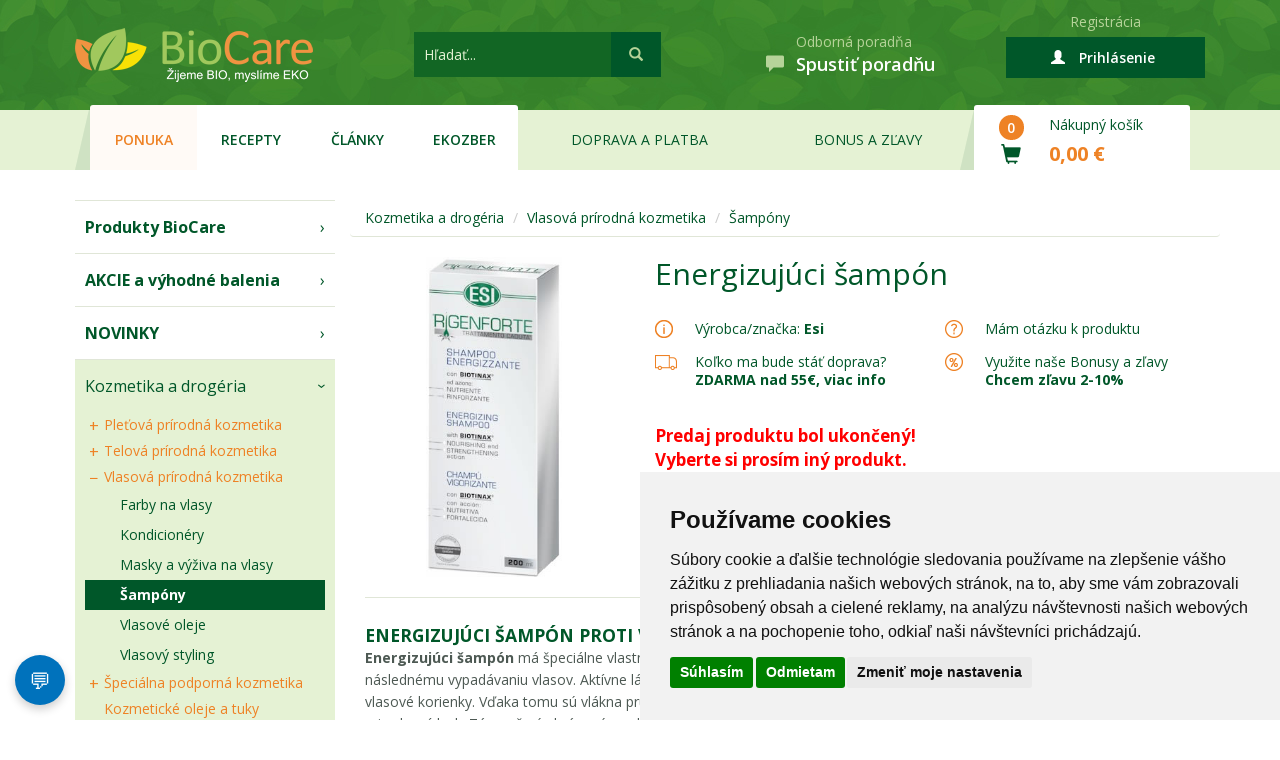

--- FILE ---
content_type: text/html; charset=UTF-8
request_url: https://biocare.sk/eshop/produkt/energizujuci-sampon
body_size: 27516
content:
<!DOCTYPE html>
<html lang="sk"
      xmlns:og="http://ogp.me/ns#"
      xmlns:fb="http://www.facebook.com/2008/fbml">
    <head>
<!-- Google tag (gtag.js) -->
<script async src="https://www.googletagmanager.com/gtag/js?id=G-KQCRY7XWJE"></script>
<script>
  window.dataLayer = window.dataLayer || [];
  function gtag(){dataLayer.push(arguments);}
  gtag('js', new Date());

  gtag('consent', 'default', {
      'ad_storage': 'granted',
      'analytics_storage': 'granted'
  });

  gtag('config', 'G-KQCRY7XWJE');
</script>
<!-- END Google tag  -->
<!-- Google Tag Manager -->

        <!-- Cookie Consent by TermsFeed https://www.TermsFeed.com -->
        <script type="text/javascript" src="//www.termsfeed.com/public/cookie-consent/4.1.0/cookie-consent.js" charset="UTF-8"></script>
        <script type="text/javascript" charset="UTF-8">
            document.addEventListener('DOMContentLoaded', function () {
                cookieconsent.run({"notice_banner_type":"simple","consent_type":"express","palette":"light","language":"sk","page_load_consent_levels":["strictly-necessary"],"notice_banner_reject_button_hide":false,"preferences_center_close_button_hide":false,"page_refresh_confirmation_buttons":false});
            });
        </script>

<script>(function(w,d,s,l,i){w[l]=w[l]||[];w[l].push({'gtm.start':
new Date().getTime(),event:'gtm.js'});var f=d.getElementsByTagName(s)[0],
j=d.createElement(s),dl=l!='dataLayer'?'&l='+l:'';j.async=true;j.src=
'https://www.googletagmanager.com/gtm.js?id='+i+dl;f.parentNode.insertBefore(j,f);
})(window,document,'script','dataLayer','GTM-MDNG57HF');</script>
<!-- End Google Tag Manager -->

        <meta charset="utf-8">
        <meta http-equiv="X-UA-Compatible" content="IE=edge">
        <meta name="viewport" content="width=device-width, initial-scale=1">
        <!-- The above 3 meta tags *must* come first in the head; any other head content must come *after* these tags -->
        <title>ENERGIZUJÚCI ŠAMPÓN - 12,64 € | BioCare.sk</title>
                    <meta property="og:title" content="Energizujúci šampón" />
            <meta property="og:type" content="product" />
            <meta property="og:url" content="http://biocare.sk/eshop/produkt/energizujuci-sampon" />
            <meta property="og:image" content="http://biocare.sk/images/uploads/energizujuci-sampon.jpg" />
            <meta property="og:site_name" content="BioCare.sk" />
            <meta property="og:description" content="ENERGIZUJÚCI ŠAMPÓN PROTI VYPADÁVANIU VLASOV Energizujúci šampón má špeciálne vlastnosti, ktoré bránia odumieraniu a následnému vypadávaniu vlasov." />        		        <meta property="og:locale" content="sk_SK" />
        <meta name="facebook-domain-verification" content="b9snit248iyjt5wz4l0zu65b4gjdca" />
        <link rel="canonical" href="https://biocare.sk/eshop/produkt/energizujuci-sampon" />
        <link href='https://fonts.googleapis.com/css?family=Open+Sans:400,300,600,700,800,800italic,700italic,600italic,400italic,300italic&subset=latin,latin-ext' rel='stylesheet' type='text/css'>
        <link href="/html/css/jquery.bootstrap-touchspin.min.css" rel="stylesheet">
        <link href="/html/css/styles.css?version=1.3" rel="stylesheet">
        <link href="/html/css/reg_styles.css?version=1.3" rel="stylesheet">
        <link href="/html/css/jquery.raty.css" rel="stylesheet">
        <link href="/html/css/style.css?version=1.4" rel="stylesheet">
        <script type="text/javascript" src="/html/includes/highslide/highslide-with-html.js"></script>
        <link rel="stylesheet" type="text/css" href="/html/includes/highslide/highslide.css" />
        <link href="/html/css/chat2.css" rel="stylesheet">

        <!-- HTML5 shim and Respond.js for IE8 support of HTML5 elements and media queries -->
        <!--[if lt IE 9]>
          <script src="https://oss.maxcdn.com/html5shiv/3.7.2/html5shiv.min.js"></script>
          <script src="https://oss.maxcdn.com/respond/1.4.2/respond.min.js"></script>
        <![endif]-->

<!--<script src="https://ajax.googleapis.com/ajax/libs/jquery/1.11.3/jquery.min.js"></script>-->
        <script type="text/javascript" src="/html/js/jquery.min.js"></script>
        <script type="text/javascript" src="//code.jquery.com/ui/1.10.3/jquery-ui.js"></script>    
        <script type="text/javascript" src="/html/js/jquery.raty.js"></script>
        <script type="text/javascript" src="/html/js/boxover.js"></script>
<!--        <script type="text/javascript" src="/html/js/jquery.cookie.js"></script>-->
<!--        <link rel="stylesheet" type="text/css" href="/html/css/jquery.cookiebar.css" />-->


        <meta name="twitter:card" content="summary_large_image">
        <meta name="twitter:site" content="@biocare.sk">
        <meta name="twitter:creator" content="@biocare.sk">
        <meta name="twitter:title" content="ENERGIZUJÚCI ŠAMPÓN - 12,64 € | BioCare.sk">
        <meta name="twitter:description" content="">
                    <meta name="twitter:image" content="/images/uploads/energizujuci-sampon.jpg">
        
        <link rel="apple-touch-icon" sizes="57x57" href="/html/favicon/apple-touch-icon-57x57.png">
        <link rel="apple-touch-icon" sizes="60x60" href="/html/favicon/apple-touch-icon-60x60.png">
        <link rel="apple-touch-icon" sizes="72x72" href="/html/favicon/apple-touch-icon-72x72.png">
        <link rel="icon" type="image/png" href="/html/favicon/favicon-32x32.png" sizes="32x32">
        <link rel="icon" type="image/png" href="/html/favicon/favicon-16x16.png" sizes="16x16">
        <link rel="manifest" href="/html/favicon/manifest.json">
        <link rel="mask-icon" href="/html/favicon/safari-pinned-tab.svg" color="#5bbad5">
        <meta name="msapplication-TileColor" content="#005729">
        <meta name="theme-color" content="#005729">

<!-- Meta Pixel Code -->
<script>
!function(f,b,e,v,n,t,s)
{if(f.fbq)return;n=f.fbq=function(){n.callMethod?
n.callMethod.apply(n,arguments):n.queue.push(arguments)};
if(!f._fbq)f._fbq=n;n.push=n;n.loaded=!0;n.version='2.0';
n.queue=[];t=b.createElement(e);t.async=!0;
t.src=v;s=b.getElementsByTagName(e)[0];
s.parentNode.insertBefore(t,s)}(window, document,'script', 'https://connect.facebook.net/en_US/fbevents.js');
fbq('init', '349753197354225');
fbq('track', 'PageView');
</script>
<noscript><img height="1" width="1" style="display:none" src="https://www.facebook.com/tr?id=349753197354225&ev=PageView&noscript=1" /></noscript>
<!-- End Meta Pixel Code -->

</head>

        <body>
    	<!-- Google Tag Manager (noscript) -->
		<noscript><iframe src="https://www.googletagmanager.com/ns.html?id=GTM-MDNG57HF"
		height="0" width="0" style="display:none;visibility:hidden"></iframe></noscript>
	<!-- End Google Tag Manager (noscript) -->
        
    <div id="fb-root"></div>
    <script>(function (d, s, id) {
            var js, fjs = d.getElementsByTagName(s)[0];
            if (d.getElementById(id))
                return;
            js = d.createElement(s);
            js.id = id;
            js.src = "//connect.facebook.net/sk_SK/sdk.js#xfbml=1&version=v2.5";
            fjs.parentNode.insertBefore(js, fjs);
        }(document, 'script', 'facebook-jssdk'));</script>
    <script src="https://apis.google.com/js/platform.js" async defer></script>

    <div class="wrap wrap-masthead">
        <div class="container">
            <div class="masthead">
                <div class="brand cell">
                    <a href="/"><img src="/images/logo.png" alt="Biocare"></a>
                </div>        
                <div class="search cell">
                    <form autocomplete="off" action="/eshop/vyhladavanie" method="get">
                        <input type="text" placeholder="Hľadať..." name="search" id="search_input">
                        <button type="submit"><span class="glyphicon glyphicon-search"></span></button>
                    </form>
                    <div class="search-box"></div>
                </div>
                <div class="info cell" style="display:none">
                    <div class="upper">Tel. objednávky</div>
                    <div class="lower"><span class="icon glyphicon glyphicon-earphone"></span><a href="tel:0948900563">0948 900 563</a></div>
                </div>
                <div class="info cell">
                    <div class="upper">Odborná poradňa</div>
                    <div class="lower"><span class="icon glyphicon glyphicon-comment"></span><a href="#" id="open-chat">Spustiť poradňu</a></div>
                </div>
                                <div id="loginpool" class="login cell not-logged">
                    <div class="upper">
                        <a href="/eshop/registracia">Registrácia</a>            
                    </div>
                    <div class="lower">
                        <a href="javascript:;" class="act"><span class="glyphicon glyphicon-user"></span>
                            <span class="small-device-text">Prihlásiť/registrovať</span>
                            <span class="large-device-text">Prihlásenie</span>
                        </a>
                        <div class="col-sm-6 cart-wrapper login-dropdown">
                            <div class=" row row-login-or-address">

                                <div class="wrapper" style="padding: 3rem;">                    
                                    <form action="/eshop/login" class="login-form" method="POST">
                                        <div class="form-group">                     
                                            <input type="email" name="emailp" placeholder="E-mail" class="form-control" style="width: 100%;">
                                        </div>
                                        <div class="form-group">                        
                                            <input type="password" name="pass" placeholder="Heslo" class="form-control" style="width: 100%;">
                                        </div>            
                                        <div class="form-group" style="overflow: auto;">
                                            <a href="/eshop/heslo" class="forgot-password">Zabudnuté heslo?</a>
                                            <button type="submit" name="submit" value="true" class="btn-orange-2">Prihlásiť</button>
                                        </div>    
                                    </form>                     
                                    <!--      <div class="facebook-login-wrapper">
                                                <a href="#" class="facebook-login">Prihlásiť cez Facebook</a>
                                              </div>     -->               
                                    <p>Nie ste na BioCare.sk ešte registrovaný? <a href="/eshop/registracia">Zaregistrujte sa</a> a nakupujte so zľavami.</p>
                                    <a href="/eshop/registracia" class="btn register">Registrácia</a>
                                </div>

                            </div>
                        </div>          
                    </div>
                </div>                
            </div>
                            <div class="mobile-search visible-xs">
                <form action="/eshop/vyhladavanie" method="get">
                    <input type="text" placeholder="Hľadať..." name="search">
                    <button type="submit"><span class="glyphicon glyphicon-search"></span></button>
                </form>
            </div>   
            </div>
</div>
<div class="wrap wrap-nav">
    <div class="container">
        <div class="phone-button" class="navbar-toggle collapsed" data-toggle="collapse" data-target="#navbar" aria-expanded="false" aria-controls="navbar">
            <span class="menu-caption">Menu</span>
            <button type="button">            
                <span class="icon-bar"></span>
                <span class="icon-bar"></span>
                <span class="icon-bar"></span>
            </button>   
        </div>     
        <a href="/eshop/kosik" class="phone-cart">
            <span class="glyphicon glyphicon-shopping-cart"></span>
            <span class="circle">0</span>
            <span class="sum">0,00 €</span>
        </a>
        <nav id="navbar" class="navbar-collapse collapse">
            <ul class="nav nav-justified">
                <li class="white left-side active"><a href="/">Ponuka</a></li>
                <li class="white"><a href="/zdrava_vyziva/recepty">Recepty</a></li>
                <li class="white"><a href="/zdrava_vyziva/clanky">Články</a></li>
                <li class="white right-side"><a href="https://biocare.sk/ekozber">EKOzber</a></li>
                <li><a href="/zdrava_vyziva/doprava_platba">Doprava a platba</a></li>
                <li><a href="/zdrava_vyziva/zlavy">Bonus a zľavy</a></li>
                <li class="left-side"></li>
                <li class="white cart left-side right-side">
                    <a href="/eshop/kosik">
                        <div class="icons">
                            <span class="circle">0</span>
                            <span class="glyphicon glyphicon-shopping-cart"></span>
                        </div>                
                        <div class="captions">
                            <span class="heading">Nákupný košík</span>
                            <span class="sum" id="mainsum">0,00 €</span>
                        </div>
                    </a>
                </li>
            </ul>
        </nav>
    </div>
</div>
<div style="padding:0px 0px 30px 0px; text-align:center; color:#FF0000; display:none"></div>



<div class="wrap wrap-content">
        <div class="side-menu-phone-button" class="collapsed" data-toggle="collapse" data-target="#side-menu" aria-expanded="false" aria-controls="side-menu">
        <span class="menu-caption">Produkty</span>
        <button type="button">            
            <span class="icon-bar"></span>
            <span class="icon-bar"></span>
            <span class="icon-bar"></span>
        </button>   
    </div>     
        <div class="container container-content">
        <div class="row">
            <div class="col-md-3 col-sm-4 side-menu collapse" id="side-menu">
<div class="level-1">
    <a href="/eshop/produkty/biocare-produkty" class="important">Produkty BioCare</a>
</div>	

<div class="level-1">
    <a href="/eshop/akcie" class="important">AKCIE a výhodné balenia</a>
</div>				

<div class="level-1">
    <a href="/eshop/novinky" class="important">NOVINKY</a>
</div>
<div class="level-1" style="display:none">
    <a href="/eshop/produkty/darcekove-balenia-inspiracie">Darčekové inšpirácie</a>
</div>	
                                <div class="level-1 active">
        <a class="active" href="#">Kozmetika a drogéria</a>
                    <div class="level-2">
                                               <a  href="/eshop/produkty/problematicka-plet" title="Pleťová prírodná kozmetika">
                               Pleťová prírodná kozmetika                           </a>
                                             
                                        <div class = "level-3">
                                                    <a  href="/eshop/produkty/problematicka-plet" class="active" title="Problematická, mastná a aknózna pleť">Problematická, mastná a aknózna pleť</a>
                                                    <a  href="/eshop/produkty/sucha-citliva-a-dehydrovana-plet" class="active" title="Suchá, citlivá a dehydrovaná pleť">Suchá, citlivá a dehydrovaná pleť</a>
                                                    <a  href="/eshop/produkty/antiage-rada" class="active" title="Anti-age rada">Anti-age rada</a>
                                                    <a  href="/eshop/produkty/starostlivost-o-okolie-oci" class="active" title="Starostlivosť o okolie očí">Starostlivosť o okolie očí</a>
                                                    <a  href="/eshop/produkty/pigmentove-skvrny" class="active" title="Pigmentové škvrny">Pigmentové škvrny</a>
                                                    <a  href="/eshop/produkty/krk-a-dekolt" class="active" title="Krk a dekolt">Krk a dekolt</a>
                                                    <a  href="/eshop/produkty/pery-kozmetika" class="active" title="Pery">Pery</a>
                                                    <a  href="/eshop/produkty/odlicovacie-oleje-a-mlieka" class="active" title="Odličovacie /čistiace/ vody, oleje a mlieka">Odličovacie /čistiace/ vody, oleje a mlieka</a>
                                                    <a  href="/eshop/produkty/hydrofilne-pletove-umyvacie-oleje" class="active" title="Hydrofilné pleťové umývacie oleje">Hydrofilné pleťové umývacie oleje</a>
                                                    <a  href="/eshop/produkty/pletove-vody" class="active" title="Pleťové vody">Pleťové vody</a>
                                                    <a  href="/eshop/produkty/pletove-masky-a-peelingy" class="active" title="Pleťové masky a peelingy">Pleťové masky a peelingy</a>
                                                    <a  href="/eshop/produkty/regeneracne-pletove-oleje" class="active" title="Regeneračné pleťové oleje a séra">Regeneračné pleťové oleje a séra</a>
                                                    <a  href="/eshop/produkty/pletove-kremy" class="active" title="Pleťové krémy">Pleťové krémy</a>
                                                    <a  href="/eshop/produkty/pletova-kozmetika--doplnky" class="active" title="Pleťová kozmetika - doplnky">Pleťová kozmetika - doplnky</a>
                                            </div>	

                            </div>	
                    <div class="level-2">
                                               <a  href="/eshop/produkty/depilacia" title="Telová prírodná kozmetika">
                               Telová prírodná kozmetika                           </a>
                                             
                                        <div class = "level-3">
                                                    <a  href="/eshop/produkty/depilacia" class="active" title="Depilácia">Depilácia</a>
                                                    <a  href="/eshop/produkty/hydrofilne-umyvacie-oleje" class="active" title="Hydrofilné umývacie oleje">Hydrofilné umývacie oleje</a>
                                                    <a  href="/eshop/produkty/kupelove-oleje-a-peny" class="active" title="Kúpelové oleje a peny">Kúpelové oleje a peny</a>
                                                    <a  href="/eshop/produkty/peelingy" class="active" title="Peelingy">Peelingy</a>
                                                    <a  href="/eshop/produkty/prirodna-telova-kozmetika" class="active" title="Prírodné deodoranty">Prírodné deodoranty</a>
                                                    <a  href="/eshop/produkty/ruky-a-nohy" class="active" title="Ruky a nohy">Ruky a nohy</a>
                                                    <a  href="/eshop/produkty/sprchove-gely" class="active" title="Sprchové gély">Sprchové gély</a>
                                                    <a  href="/eshop/produkty/telove-a-masazne-oleje" class="active" title="Telové a masážne oleje">Telové a masážne oleje</a>
                                                    <a  href="/eshop/produkty/telove-mlieka-a-kremy" class="active" title="Telové mlieka a krémy">Telové mlieka a krémy</a>
                                                    <a  href="/eshop/produkty/telove-mydla" class="active" title="Telové mydlá">Telové mydlá</a>
                                            </div>	

                            </div>	
                    <div class="level-2">
                                               <a class="active" href="/eshop/produkty/farby-na-vlasy" title="Vlasová prírodná kozmetika">
                               Vlasová prírodná kozmetika                           </a>
                                             
                                        <div class = "level-3">
                                                    <a  href="/eshop/produkty/farby-na-vlasy" class="active" title="Farby na vlasy">Farby na vlasy</a>
                                                    <a  href="/eshop/produkty/kondicionery" class="active" title="Kondicionéry ">Kondicionéry </a>
                                                    <a  href="/eshop/produkty/masky-a-vyziva-na-vlasy" class="active" title="Masky a výživa na vlasy">Masky a výživa na vlasy</a>
                                                    <a class="bold" href="/eshop/produkty/sampony" class="active" title="Šampóny">Šampóny</a>
                                                    <a  href="/eshop/produkty/vlasove-oleje" class="active" title="Vlasové oleje">Vlasové oleje</a>
                                                    <a  href="/eshop/produkty/vlasovy-styling" class="active" title="Vlasový styling">Vlasový styling</a>
                                            </div>	

                            </div>	
                    <div class="level-2">
                                               <a  href="/eshop/produkty/bakterie-mikroorganizmy" title="Špeciálna podporná kozmetika">
                               Špeciálna podporná kozmetika                           </a>
                                             
                                        <div class = "level-3">
                                                    <a  href="/eshop/produkty/bakterie-mikroorganizmy" class="active" title="Baktérie, mikroorganizmy, parazity, vši">Baktérie, mikroorganizmy, parazity, vši</a>
                                                    <a  href="/eshop/produkty/celulitida-a-strie" class="active" title="Celulitída a strie">Celulitída a strie</a>
                                                    <a  href="/eshop/produkty/cievy-a-zily" class="active" title="Cievy a žily">Cievy a žily</a>
                                                    <a  href="/eshop/produkty/dychacie-cesty" class="active" title="Dýchacie cesty">Dýchacie cesty</a>
                                                    <a  href="/eshop/produkty/kosti-svaly-klby-a-vaziva" class="active" title="Kosti, svaly, kĺby a väzivá">Kosti, svaly, kĺby a väzivá</a>
                                                    <a  href="/eshop/produkty/nervovy-system-hlava" class="active" title="Nervový systém, hlava">Nervový systém, hlava</a>
                                                    <a  href="/eshop/produkty/pokozka-a-jej-problemy" class="active" title="Pokožka a jej problémy">Pokožka a jej problémy</a>
                                                    <a  href="/eshop/produkty/staroslivost-o-aknoznu-pokozku" class="active" title="Staroslivosť o aknóznu pokožku">Staroslivosť o aknóznu pokožku</a>
                                                    <a  href="/eshop/produkty/staroslivost-o-ekzemovu-pokozku" class="active" title="Staroslivosť o ekzémovú pokožku">Staroslivosť o ekzémovú pokožku</a>
                                                    <a  href="/eshop/produkty/vlasy-a-pokozka-hlavy" class="active" title="Vlasy a pokožka hlavy">Vlasy a pokožka hlavy</a>
                                            </div>	

                            </div>	
                    <div class="level-2">
                                             <a  href="/eshop/produkty/kozmeticke-oleje-a-tuky" title="Kozmetické oleje a tuky">Kozmetické oleje a tuky</a>
                                             
                                </div>	
                    <div class="level-2">
                                             <a  href="/eshop/produkty/eko-intimna-hygiena" title="Prírodná intímna hygiena">Prírodná intímna hygiena</a>
                                             
                                </div>	
                    <div class="level-2">
                                               <a  href="/eshop/produkty/holenie-a-starostlivost-o-plet" title="Pre mužov">
                               Pre mužov                           </a>
                                             
                                        <div class = "level-3">
                                                    <a  href="/eshop/produkty/holenie-a-starostlivost-o-plet" class="active" title="Holenie a starostlivosť o pleť">Holenie a starostlivosť o pleť</a>
                                                    <a  href="/eshop/produkty/vlasy-a-telo" class="active" title="Vlasy a telo">Vlasy a telo</a>
                                            </div>	

                            </div>	
                    <div class="level-2">
                                               <a  href="/eshop/produkty/starostlivost-o-detsku-pokozku" title="Detská prírodná kozmetika">
                               Detská prírodná kozmetika                           </a>
                                             
                                        <div class = "level-3">
                                                    <a  href="/eshop/produkty/starostlivost-o-detsku-pokozku" class="active" title="Detská pokožka">Detská pokožka</a>
                                                    <a  href="/eshop/produkty/kozmetika-detska-vlasova" class="active" title="Detské vlasy">Detské vlasy</a>
                                                    <a  href="/eshop/produkty/detske-zubky" class="active" title="Detské zúbky">Detské zúbky</a>
                                                    <a  href="/eshop/produkty/detska-specialna-kozmetika" class="active" title="Špeciálna detská kozmetika">Špeciálna detská kozmetika</a>
                                                    <a  href="/eshop/produkty/detska-telova-kozmetika" class="active" title="Umývanie a kúpeľ">Umývanie a kúpeľ</a>
                                            </div>	

                            </div>	
                    <div class="level-2">
                                             <a  href="/eshop/produkty/prirodna-kozmetika-pre-tehotne-a-dojciace-zeny" title="Prírodná kozmetika pre tehotné a dojčiace ženy">Prírodná kozmetika pre tehotné a dojčiace ženy</a>
                                             
                                </div>	
                    <div class="level-2">
                                               <a  href="/eshop/produkty/na-opalovanie" title="Prírodná kozmetika na opaľovanie">
                               Prírodná kozmetika na opaľovanie                           </a>
                                             
                                        <div class = "level-3">
                                                    <a  href="/eshop/produkty/na-opalovanie" class="active" title="Na opaľovanie">Na opaľovanie</a>
                                                    <a  href="/eshop/produkty/po-opalovani" class="active" title="Po opaľovaní">Po opaľovaní</a>
                                            </div>	

                            </div>	
                    <div class="level-2">
                                             <a  href="/eshop/produkty/starostlivost-o-ustnu-dutinu" title="Starostlivosť o ústnu dutinu">Starostlivosť o ústnu dutinu</a>
                                             
                                </div>	
                    <div class="level-2">
                                             <a  href="/eshop/produkty/prirodna-dekorativna-kozmetika" title="Dekoratívna prírodná kozmetika">Dekoratívna prírodná kozmetika</a>
                                             
                                </div>	
                    <div class="level-2">
                                               <a  href="/eshop/produkty/dezinfekcia-ruk-1" title="Osobná hygiena">
                               Osobná hygiena                           </a>
                                             
                                        <div class = "level-3">
                                                    <a  href="/eshop/produkty/dezinfekcia-ruk-1" class="active" title="Dezinfekcia rúk">Dezinfekcia rúk</a>
                                                    <a  href="/eshop/produkty/papierove-vyrobky" class="active" title="Papierové výrobky">Papierové výrobky</a>
                                                    <a  href="/eshop/produkty/prirodne-tekute-mydla" class="active" title="Prírodné tekuté mydlá">Prírodné tekuté mydlá</a>
                                                    <a  href="/eshop/produkty/prirodne-tuhe-mydla" class="active" title="Prírodné tuhé mydlá">Prírodné tuhé mydlá</a>
                                            </div>	

                            </div>	
                    <div class="level-2">
                                               <a  href="/eshop/produkty/cistiace-prostriedky" title="Drogéria">
                               Drogéria                           </a>
                                             
                                        <div class = "level-3">
                                                    <a  href="/eshop/produkty/cistiace-prostriedky" class="active" title="Čistiace prostriedky">Čistiace prostriedky</a>
                                                    <a  href="/eshop/produkty/osviezovace-vzduchu" class="active" title="Osviežovače vzduchu">Osviežovače vzduchu</a>
                                                    <a  href="/eshop/produkty/pracie-prostriedky" class="active" title="Pracie prostriedky">Pracie prostriedky</a>
                                                    <a  href="/eshop/produkty/prostriedky-na-umyvanie-riadu" class="active" title="Prostriedky na umývanie riadu">Prostriedky na umývanie riadu</a>
                                            </div>	

                            </div>	
                    <div class="level-2">
                                               <a  href="/eshop/produkty/detska-kozmetika" title="Kozmetika">
                               Kozmetika                           </a>
                                             
                                        <div class = "level-3">
                                                    <a  href="/eshop/produkty/detska-kozmetika" class="active" title="Detská kozmetika">Detská kozmetika</a>
                                                    <a  href="/eshop/produkty/intimna-hygiena" class="active" title="Intímna hygiena">Intímna hygiena</a>
                                                    <a  href="/eshop/produkty/nohy" class="active" title="Nohy">Nohy</a>
                                                    <a  href="/eshop/produkty/pletova-kozmetika" class="active" title="Pleťová kozmetika">Pleťová kozmetika</a>
                                                    <a  href="/eshop/produkty/telova-kozmetika" class="active" title="Telová kozmetika">Telová kozmetika</a>
                                                    <a  href="/eshop/produkty/vlasova-kozmetika" class="active" title="Vlasová kozmetika">Vlasová kozmetika</a>
                                            </div>	

                            </div>	
            </div>
                <div class="level-1">
        <a  href="#">Výživové doplnky</a>
                    <div class="level-2">
                                             <a  href="/eshop/produkty/vitaminy" title="Vitamíny">Vitamíny</a>
                      
                          
                                </div>	
                    <div class="level-2">
                                             <a  href="/eshop/produkty/mineraly" title="Minerály">Minerály</a>
                      
                          
                                </div>	
                    <div class="level-2">
                                             <a  href="/eshop/produkty/probiotika" title="Probiotiká">Probiotiká</a>
                      
                          
                                </div>	
                    <div class="level-2">
                                             <a  href="/eshop/produkty/prebiotika-vlaknina" title="Prebiotiká, vláknina">Prebiotiká, vláknina</a>
                      
                          
                                </div>	
                    <div class="level-2">
                                             <a  href="/eshop/produkty/traviace-enzymy" title="Tráviace enzýmy">Tráviace enzýmy</a>
                      
                          
                                </div>	
                    <div class="level-2">
                                             <a  href="/eshop/produkty/rybi-tuk-omega-3-mastne-kyseliny" title="Rybí tuk /Omega 3 ">Rybí tuk /Omega 3 </a>
                      
                          
                                </div>	
                    <div class="level-2">
                                             <a  href="/eshop/produkty/antioxidanty" title="Antioxidanty">Antioxidanty</a>
                      
                          
                                </div>	
                    <div class="level-2">
                                             <a  href="/eshop/produkty/detoxikacia" title="Detoxikácia">Detoxikácia</a>
                      
                          
                                </div>	
                    <div class="level-2">
                                             <a  href="/eshop/produkty/chudnutie-a-diety" title="Chudnutie a diéty">Chudnutie a diéty</a>
                      
                          
                                </div>	
                    <div class="level-2">
                                             <a  href="/eshop/produkty/posilnenie-imunity" title="Posilnenie imunity">Posilnenie imunity</a>
                      
                          
                                </div>	
                    <div class="level-2">
                                             <a  href="/eshop/produkty/bylinne-sirupy" title="Bylinné sirupy">Bylinné sirupy</a>
                      
                          
                                </div>	
                    <div class="level-2">
                                               <a  href="/eshop/produkty/jednodruhove-tinktury" title="Tinktúry">Tinktúry</a>
                      
                          
                                        <div class = "level-3">
                                                    <a  href="/eshop/produkty/jednodruhove-tinktury" class="active" title="Tinktúry jednodruhové">Tinktúry jednodruhové</a>
                                                    <a  href="/eshop/produkty/tinktury--zmesi-bylin" class="active" title="Zmesi bylín">Zmesi bylín</a>
                                            </div>	

                            </div>	
                    <div class="level-2">
                                             <a  href="/eshop/produkty/gemmoterapia-extrakt-z-pukov" title="Gemmoterapia - extrakt z pukov">Gemmoterapia - extrakt z pukov</a>
                      
                          
                                </div>	
                    <div class="level-2">
                                               <a  href="/eshop/produkty/aroma-rollon" title="Prírodné éterické oleje">Prírodné éterické oleje</a>
                      
                          
                                        <div class = "level-3">
                                                    <a  href="/eshop/produkty/aroma-rollon" class="active" title="Aroma roll-on">Aroma roll-on</a>
                                                    <a  href="/eshop/produkty/oparovace-eterickych-olejov-difuzery" class="active" title="Oparovače éterických olejov, difúzery">Oparovače éterických olejov, difúzery</a>
                                                    <a  href="/eshop/produkty/prirodne-etericke-oleje-2" class="active" title="Prírodné éterické oleje">Prírodné éterické oleje</a>
                                                    <a  href="/eshop/produkty/prirodne-etericke-oleje-bio" class="active" title="Prírodné éterické oleje BIO">Prírodné éterické oleje BIO</a>
                                                    <a  href="/eshop/produkty/zmesi-eterickych-olejov" class="active" title="Zmesi éterických olejov">Zmesi éterických olejov</a>
                                            </div>	

                            </div>	
                    <div class="level-2">
                                             <a  href="/eshop/produkty/proti-parazitom" title="Proti parazitom">Proti parazitom</a>
                      
                          
                                </div>	
                    <div class="level-2">
                                             <a  href="/eshop/produkty/odkyselenie-organizmu" title="Vyrovnanie pH organizmu">Vyrovnanie pH organizmu</a>
                      
                          
                                </div>	
                    <div class="level-2">
                                             <a  href="/eshop/produkty/vcelie-produkty" title="Včelie produkty">Včelie produkty</a>
                      
                          
                                </div>	
                    <div class="level-2">
                                               <a  href="/eshop/produkty/konopna-kozmetika" title="Konopné produkty">Konopné produkty</a>
                      
                          
                                        <div class = "level-3">
                                                    <a  href="/eshop/produkty/konopna-kozmetika" class="active" title="Konopná kozmetika">Konopná kozmetika</a>
                                                    <a  href="/eshop/produkty/konopne-potraviny-a-doplnky-vyzivy" class="active" title="Konopné potraviny a doplnky výživy">Konopné potraviny a doplnky výživy</a>
                                            </div>	

                            </div>	
                    <div class="level-2">
                                               <a  href="/eshop/produkty/zelene-potraviny-v-prasku" title="Zelené potraviny ">Zelené potraviny </a>
                      
                          
                                        <div class = "level-3">
                                                    <a  href="/eshop/produkty/zelene-potraviny-v-prasku" class="active" title="Zelené potraviny - prášok">Zelené potraviny - prášok</a>
                                                    <a  href="/eshop/produkty/zelene-potraviny-v-tabletach" class="active" title="Zelené potraviny - tablety /kapsule">Zelené potraviny - tablety /kapsule</a>
                                            </div>	

                            </div>	
                    <div class="level-2">
                                               <a  href="/eshop/produkty/aloe-vera-kozmetika" title="Aloe Vera">Aloe Vera</a>
                      
                          
                                        <div class = "level-3">
                                                    <a  href="/eshop/produkty/aloe-vera-kozmetika" class="active" title="Aloe Vera kozmetika">Aloe Vera kozmetika</a>
                                                    <a  href="/eshop/produkty/aloe-vera-potraviny-a-doplnky-vyzivy" class="active" title="Aloe Vera potraviny a doplnky výživy">Aloe Vera potraviny a doplnky výživy</a>
                                            </div>	

                            </div>	
                    <div class="level-2">
                                               <a  href="/eshop/produkty/ajurvedska-kozmetika" title="Ajurvéda /Ayurveda">Ajurvéda /Ayurveda</a>
                      
                          
                                        <div class = "level-3">
                                                    <a  href="/eshop/produkty/ajurvedska-kozmetika" class="active" title="Ajurvédska kozmetika">Ajurvédska kozmetika</a>
                                                    <a  href="/eshop/produkty/ajurvedske-bylinne-caje" class="active" title="Ajurvédske bylinné čaje a kávy">Ajurvédske bylinné čaje a kávy</a>
                                                    <a  href="/eshop/produkty/ajurvedske-doplnky-vyzivy" class="active" title="Ajurvédske doplnky výživy">Ajurvédske doplnky výživy</a>
                                                    <a  href="/eshop/produkty/ajurvedske-koreniny" class="active" title="Ajurvédske koreniny">Ajurvédske koreniny</a>
                                                    <a  href="/eshop/produkty/ajurvedske-potraviny" class="active" title="Ajurvédske potraviny ">Ajurvédske potraviny </a>
                                                    <a  href="/eshop/produkty/tradicne-ajurvedske-ovocie" class="active" title="Tradičné ajurvédske ovocie">Tradičné ajurvédske ovocie</a>
                                            </div>	

                            </div>	
                    <div class="level-2">
                                               <a  href="/eshop/produkty/caje-a-byliny-tcm" title="Tradičná čínska medicína">Tradičná čínska medicína</a>
                      
                          
                                        <div class = "level-3">
                                                    <a  href="/eshop/produkty/caje-a-byliny-tcm" class="active" title="Čaje a byliny TČM">Čaje a byliny TČM</a>
                                                    <a  href="/eshop/produkty/doplnky-vyzivy-tcm" class="active" title="Doplnky výživy TČM">Doplnky výživy TČM</a>
                                                    <a  href="/eshop/produkty/kozmetika-tcm" class="active" title="Kozmetika TČM">Kozmetika TČM</a>
                                                    <a  href="/eshop/produkty/potraviny-tcm" class="active" title="Potraviny TČM">Potraviny TČM</a>
                                            </div>	

                            </div>	
            </div>
        <div class="level-1">
        <a  href="#">Výživa pre športovcov</a>
                    <div class="level-2">
                                               <a  href="/eshop/produkty/bcaa" title="Aminokyseliny">Aminokyseliny</a>
                      
                          
                                        <div class = "level-3">
                                                    <a  href="/eshop/produkty/bcaa" class="active" title="BCAA">BCAA</a>
                                                    <a  href="/eshop/produkty/glutamin" class="active" title="Glutamín">Glutamín</a>
                                                    <a  href="/eshop/produkty/hmb" class="active" title="HMB">HMB</a>
                                                    <a  href="/eshop/produkty/komplexne-aminokyseliny" class="active" title="Komplexné aminokyseliny">Komplexné aminokyseliny</a>
                                                    <a  href="/eshop/produkty/tabletkove-aminokyseliny" class="active" title="Tabletkové aminokyseliny">Tabletkové aminokyseliny</a>
                                                    <a  href="/eshop/produkty/taurin" class="active" title="Taurín">Taurín</a>
                                            </div>	

                            </div>	
                    <div class="level-2">
                                               <a  href="/eshop/produkty/gainer-obsah-bielkovin-do-24" title="Gainer a Proteín">Gainer a Proteín</a>
                      
                          
                                        <div class = "level-3">
                                                    <a  href="/eshop/produkty/gainer-obsah-bielkovin-do-24" class="active" title="Gainer - obsah bielkovín do 24%">Gainer - obsah bielkovín do 24%</a>
                                                    <a  href="/eshop/produkty/gainer-obsah-bielkovin-nad-25" class="active" title="Gainer - obsah bielkovín nad 25% ">Gainer - obsah bielkovín nad 25% </a>
                                                    <a  href="/eshop/produkty/hovadzi-protein" class="active" title="Hovädzí proteín">Hovädzí proteín</a>
                                                    <a  href="/eshop/produkty/protein-kazeinovy-casein" class="active" title="Kazeínový proteín (Casein)">Kazeínový proteín (Casein)</a>
                                                    <a  href="/eshop/produkty/protein-do-74-bielkovin" class="active" title="Proteín do 74% bielkovín">Proteín do 74% bielkovín</a>
                                                    <a  href="/eshop/produkty/protein-od-75-do-84-bielkovin" class="active" title="Proteín od 75 do 84% bielkovín">Proteín od 75 do 84% bielkovín</a>
                                                    <a  href="/eshop/produkty/protein-od-85-bielkovin" class="active" title="Proteín od 85% bielkovín ">Proteín od 85% bielkovín </a>
                                                    <a  href="/eshop/produkty/konopny-protein" class="active" title="Rastlinný proteín">Rastlinný proteín</a>
                                                    <a  href="/eshop/produkty/protein-sojovy-soy" class="active" title="Sójový proteín (Soy)">Sójový proteín (Soy)</a>
                                                    <a  href="/eshop/produkty/protein-srvatkovy-whey" class="active" title="Srvátkový proteín (Whey)">Srvátkový proteín (Whey)</a>
                                            </div>	

                            </div>	
                    <div class="level-2">
                                               <a  href="/eshop/produkty/klbova-vyziva-praskova" title="Kĺbová výživa">Kĺbová výživa</a>
                      
                          
                                        <div class = "level-3">
                                                    <a  href="/eshop/produkty/klbova-vyziva-praskova" class="active" title="Kĺbová výživa prášková">Kĺbová výživa prášková</a>
                                                    <a  href="/eshop/produkty/klbova-vyziva-tabletova" class="active" title="Kĺbová výživa tabletová">Kĺbová výživa tabletová</a>
                                            </div>	

                            </div>	
                    <div class="level-2">
                                               <a  href="/eshop/produkty/monohydrat" title="Kreatín">Kreatín</a>
                      
                          
                                        <div class = "level-3">
                                                    <a  href="/eshop/produkty/monohydrat" class="active" title="Monohydrát">Monohydrát</a>
                                                    <a  href="/eshop/produkty/viaczlozkovy-kreatin" class="active" title="Viaczložkový kreatín">Viaczložkový kreatín</a>
                                            </div>	

                            </div>	
                    <div class="level-2">
                                               <a  href="/eshop/produkty/flase" title="Pitný režim">Pitný režim</a>
                      
                          
                                        <div class = "level-3">
                                                    <a  href="/eshop/produkty/flase" class="active" title="Fľaše">Fľaše</a>
                                                    <a  href="/eshop/produkty/pocas-a-po-vykone" class="active" title="Počas a po výkone">Počas a po výkone</a>
                                                    <a  href="/eshop/produkty/pred-a-pocas-vykonu" class="active" title="Pred a počas výkonu">Pred a počas výkonu</a>
                                            </div>	

                            </div>	
                    <div class="level-2">
                                               <a  href="/eshop/produkty/karnitin-carnitin" title="Spaľovanie tukov">Spaľovanie tukov</a>
                      
                          
                                        <div class = "level-3">
                                                    <a  href="/eshop/produkty/karnitin-carnitin" class="active" title="Karnitín (carnitin)">Karnitín (carnitin)</a>
                                                    <a  href="/eshop/produkty/podporne-latky-na-chudnutie" class="active" title="Podporné látky na chudnutie">Podporné látky na chudnutie</a>
                                                    <a  href="/eshop/produkty/viaczlozkovy-spalovac-tukov" class="active" title="Viaczložkový spaľovač tukov">Viaczložkový spaľovač tukov</a>
                                            </div>	

                            </div>	
                    <div class="level-2">
                                               <a  href="/eshop/produkty/povzbudenie-a-energia" title="Stimulanty a pumpy">Stimulanty a pumpy</a>
                      
                          
                                        <div class = "level-3">
                                                    <a  href="/eshop/produkty/povzbudenie-a-energia" class="active" title="Povzbudenie a energia">Povzbudenie a energia</a>
                                                    <a  href="/eshop/produkty/stimulanty-testosteronu-a-rastu" class="active" title="Stimulanty testosterónu a rastu">Stimulanty testosterónu a rastu</a>
                                                    <a  href="/eshop/produkty/svalove-pumpy" class="active" title="Svalové pumpy">Svalové pumpy</a>
                                            </div>	

                            </div>	
                    <div class="level-2">
                                               <a  href="/eshop/produkty/energeticke-tycinky" title="Tyčinky">Tyčinky</a>
                      
                          
                                        <div class = "level-3">
                                                    <a  href="/eshop/produkty/energeticke-tycinky" class="active" title="Energetické tyčinky">Energetické tyčinky</a>
                                                    <a  href="/eshop/produkty/proteinove-tycinky" class="active" title="Proteínové tyčinky">Proteínové tyčinky</a>
                                                    <a  href="/eshop/produkty/tycinky-na-klby" class="active" title="Tyčinky na kĺby">Tyčinky na kĺby</a>
                                            </div>	

                            </div>	
                    <div class="level-2">
                                               <a  href="/eshop/produkty/nahrada-stravy" title="Viaczložkové prípravky">Viaczložkové prípravky</a>
                      
                          
                                        <div class = "level-3">
                                                    <a  href="/eshop/produkty/nahrada-stravy" class="active" title="Náhrada stravy">Náhrada stravy</a>
                                                    <a  href="/eshop/produkty/potreningove-pripravky" class="active" title="Potréningové prípravky">Potréningové prípravky</a>
                                                    <a  href="/eshop/produkty/predtreningove-pripravky" class="active" title="Predtréningové prípravky">Predtréningové prípravky</a>
                                                    <a  href="/eshop/produkty/vsetko-v-jednom-all-in-one" class="active" title="Všetko v jednom (all in one)">Všetko v jednom (all in one)</a>
                                            </div>	

                            </div>	
            </div>
        <div class="level-1">
        <a  href="#">Potraviny</a>
                    <div class="level-2">
                                               <a  href="/eshop/produkty/ajurvedske-caje-a-kavy" title="Čaje a byliny">Čaje a byliny</a>
                      
                          
                                        <div class = "level-3">
                                                    <a  href="/eshop/produkty/ajurvedske-caje-a-kavy" class="active" title="Ajurvédske čaje a kávy">Ajurvédske čaje a kávy</a>
                                                    <a  href="/eshop/produkty/amazonske-caje" class="active" title="Amazónske čaje">Amazónske čaje</a>
                                                    <a  href="/eshop/produkty/bylinne-caje-porciovane" class="active" title="Bylinné čaje porciované">Bylinné čaje porciované</a>
                                                    <a  href="/eshop/produkty/kvitnuce-caje" class="active" title="Kvitnúce čaje">Kvitnúce čaje</a>
                                                    <a  href="/eshop/produkty/ovocne-caje-porciovane" class="active" title="Ovocné čaje porciované">Ovocné čaje porciované</a>
                                                    <a  href="/eshop/produkty/sypane-bylinne-zmesi" class="active" title="Sypané bylinné zmesi">Sypané bylinné zmesi</a>
                                                    <a  href="/eshop/produkty/sypane-caje" class="active" title="Sypané čaje a byliny">Sypané čaje a byliny</a>
                                                    <a  href="/eshop/produkty/vyrobky-z-rastlin-a-bylin" class="active" title="Výrobky z rastlín a bylín">Výrobky z rastlín a bylín</a>
                                                    <a  href="/eshop/produkty/zeleny-cierny-caj" class="active" title="Zelený, čierny, biely čaj">Zelený, čierny, biely čaj</a>
                                            </div>	

                            </div>	
                    <div class="level-2">
                                               <a  href="/eshop/produkty/jedle-oleje-a-tuky-prirodne" title="Oleje, tuky a maslá">Oleje, tuky a maslá</a>
                      
                          
                                        <div class = "level-3">
                                                    <a  href="/eshop/produkty/jedle-oleje-a-tuky-prirodne" class="active" title="Jedlé oleje a tuky, prírodné">Jedlé oleje a tuky, prírodné</a>
                                                    <a  href="/eshop/produkty/jedle-oleje-a-tuky-za-studena-lisovane" class="active" title="Jedlé oleje a tuky, za studena lisované ">Jedlé oleje a tuky, za studena lisované </a>
                                                    <a  href="/eshop/produkty/maslovy-tuk" class="active" title="Maslový tuk - Ghí">Maslový tuk - Ghí</a>
                                            </div>	

                            </div>	
                    <div class="level-2">
                                               <a  href="/eshop/produkty/cukor" title="Sladidlá, cukor, med">Sladidlá, cukor, med</a>
                      
                          
                                        <div class = "level-3">
                                                    <a  href="/eshop/produkty/cukor" class="active" title="Cukor">Cukor</a>
                                                    <a  href="/eshop/produkty/med" class="active" title="Med">Med</a>
                                                    <a  href="/eshop/produkty/nahradne-sladidla" class="active" title="Náhradné sladidlá">Náhradné sladidlá</a>
                                                    <a  href="/eshop/produkty/sirupy2" class="active" title="Sirupy">Sirupy</a>
                                            </div>	

                            </div>	
                    <div class="level-2">
                                               <a  href="/eshop/produkty/krupice" title="Múky, strúhanky, krupice">Múky, strúhanky, krupice</a>
                      
                          
                                        <div class = "level-3">
                                                    <a  href="/eshop/produkty/krupice" class="active" title="Krupice">Krupice</a>
                                                    <a  href="/eshop/produkty/muky" class="active" title="Múky">Múky</a>
                                                    <a  href="/eshop/produkty/struhanky" class="active" title="Strúhanky">Strúhanky</a>
                                            </div>	

                            </div>	
                    <div class="level-2">
                                             <a  href="/eshop/produkty/chlieb-a-pecivo-balene" title="Chlieb a pečivo balené">Chlieb a pečivo balené</a>
                      
                          
                                </div>	
                    <div class="level-2">
                                             <a  href="/eshop/produkty/drozdie-kvasok-prasok-do-peciva" title="Droždie, kvások, prášok do pečiva">Droždie, kvások, prášok do pečiva</a>
                      
                          
                                </div>	
                    <div class="level-2">
                                             <a  href="/eshop/produkty/hotove-zmesi-na-varenie-a-pecenie" title="Hotové zmesi na varenie a pečenie">Hotové zmesi na varenie a pečenie</a>
                      
                          
                                </div>	
                    <div class="level-2">
                                               <a  href="/eshop/produkty/obilniny" title="Obilniny, strukoviny, ryža">Obilniny, strukoviny, ryža</a>
                      
                          
                                        <div class = "level-3">
                                                    <a  href="/eshop/produkty/obilniny" class="active" title="Obilniny">Obilniny</a>
                                                    <a  href="/eshop/produkty/ryza" class="active" title="Ryža">Ryža</a>
                                                    <a  href="/eshop/produkty/strukoviny" class="active" title="Strukoviny">Strukoviny</a>
                                            </div>	

                            </div>	
                    <div class="level-2">
                                               <a  href="/eshop/produkty/cestoviny" title="Cestoviny a kuskus">Cestoviny a kuskus</a>
                      
                          
                                        <div class = "level-3">
                                                    <a  href="/eshop/produkty/cestoviny" class="active" title="Cestoviny">Cestoviny</a>
                                                    <a  href="/eshop/produkty/kuskus-bulgur" class="active" title="Kuskus, bulgur">Kuskus, bulgur</a>
                                            </div>	

                            </div>	
                    <div class="level-2">
                                               <a  href="/eshop/produkty/cerealie" title="Cereálie, müsli, kaše">Cereálie, müsli, kaše</a>
                      
                          
                                        <div class = "level-3">
                                                    <a  href="/eshop/produkty/cerealie" class="active" title="Cereálie, lupienky">Cereálie, lupienky</a>
                                                    <a  href="/eshop/produkty/kase" class="active" title="Kaše">Kaše</a>
                                                    <a  href="/eshop/produkty/musli" class="active" title="Müsli">Müsli</a>
                                                    <a  href="/eshop/produkty/vlocky" class="active" title="Vločky, otruby, klíčky">Vločky, otruby, klíčky</a>
                                            </div>	

                            </div>	
                    <div class="level-2">
                                               <a  href="/eshop/produkty/mlieko" title="Mlieka a rastlinné nápoje">Mlieka a rastlinné nápoje</a>
                      
                          
                                        <div class = "level-3">
                                                    <a  href="/eshop/produkty/mlieko" class="active" title="Mlieko">Mlieko</a>
                                                    <a  href="/eshop/produkty/rastlinne-nahrady-smotany" class="active" title="Rastlinné náhrady smotany">Rastlinné náhrady smotany</a>
                                                    <a  href="/eshop/produkty/rastlinne-napoje" class="active" title="Rastlinné nápoje">Rastlinné nápoje</a>
                                            </div>	

                            </div>	
                    <div class="level-2">
                                             <a  href="/eshop/produkty/kozie-mlieko-a-produkty" title="Kozie mlieko a produkty">Kozie mlieko a produkty</a>
                      
                          
                                </div>	
                    <div class="level-2">
                                             <a  href="/eshop/produkty/stavy-dzusy-sirupy" title="Šťavy, džúsy, sirupy">Šťavy, džúsy, sirupy</a>
                      
                          
                                </div>	
                    <div class="level-2">
                                             <a  href="/eshop/produkty/vino-bio-pivo-bio" title="Nápoje, víno, pivo">Nápoje, víno, pivo</a>
                      
                          
                                </div>	
                    <div class="level-2">
                                               <a  href="/eshop/produkty/kakao-karob" title="Káva, karob, kakao">Káva, karob, kakao</a>
                      
                          
                                        <div class = "level-3">
                                                    <a  href="/eshop/produkty/kakao-karob" class="active" title="Kakao, karob">Kakao, karob</a>
                                                    <a  href="/eshop/produkty/kava-kavovinove-napoje" class="active" title="Káva, kávovinové nápoje">Káva, kávovinové nápoje</a>
                                            </div>	

                            </div>	
                    <div class="level-2">
                                               <a  href="/eshop/produkty/dzemy-a-lekvare" title="Nátierky, orechové maslá, džemy, lekváre">Nátierky, orechové maslá, džemy, lekváre</a>
                      
                          
                                        <div class = "level-3">
                                                    <a  href="/eshop/produkty/dzemy-a-lekvare" class="active" title="Džemy a lekváre">Džemy a lekváre</a>
                                                    <a  href="/eshop/produkty/natierky" class="active" title="Nátierky">Nátierky</a>
                                                    <a  href="/eshop/produkty/orechove-masla-a-pasty" class="active" title="Orechové maslá a pasty">Orechové maslá a pasty</a>
                                            </div>	

                            </div>	
                    <div class="level-2">
                                             <a  href="/eshop/produkty/omacky-pesta-konzervy" title="Konzervy, pestá, hotové omáčky">Konzervy, pestá, hotové omáčky</a>
                      
                          
                                </div>	
                    <div class="level-2">
                                             <a  href="/eshop/produkty/bezlepkove-jedla" title="Hotové jedlá">Hotové jedlá</a>
                      
                          
                                </div>	
                    <div class="level-2">
                                               <a  href="/eshop/produkty/maso-a-masove-vyrobky" title="Mäso a ryby">Mäso a ryby</a>
                      
                          
                                        <div class = "level-3">
                                                    <a  href="/eshop/produkty/maso-a-masove-vyrobky" class="active" title="Mäso a mäsové výrobky">Mäso a mäsové výrobky</a>
                                                    <a  href="/eshop/produkty/ryby-a-morske-plody" class="active" title="Ryby a morské plody">Ryby a morské plody</a>
                                            </div>	

                            </div>	
                    <div class="level-2">
                                             <a  href="/eshop/produkty/nahrady-masa" title="Náhrady mäsa">Náhrady mäsa</a>
                      
                          
                                </div>	
                    <div class="level-2">
                                               <a  href="/eshop/produkty/lyofilizovane-ovocie-susene-mrazom" title="Sušené plody, semená a jadierka">Sušené plody, semená a jadierka</a>
                      
                          
                                        <div class = "level-3">
                                                    <a  href="/eshop/produkty/lyofilizovane-ovocie-susene-mrazom" class="active" title="Lyofilizované ovocie (sušené mrazom)">Lyofilizované ovocie (sušené mrazom)</a>
                                                    <a  href="/eshop/produkty/orechy" class="active" title="Orechy">Orechy</a>
                                                    <a  href="/eshop/produkty/semienka-jadierka" class="active" title="Semienka, jadierka">Semienka, jadierka</a>
                                                    <a  href="/eshop/produkty/susene-plody-a-ovocie" class="active" title="Sušené plody a ovocie">Sušené plody a ovocie</a>
                                                    <a  href="/eshop/produkty/susene-plody-a-ovocie--prasok" class="active" title="Sušené plody a ovocie - prášok">Sušené plody a ovocie - prášok</a>
                                                    <a  href="/eshop/produkty/zmesi" class="active" title="Zmesi">Zmesi</a>
                                            </div>	

                            </div>	
                    <div class="level-2">
                                             <a  href="/eshop/produkty/morske-riasy-huby" title="Morské riasy, huby">Morské riasy, huby</a>
                      
                          
                                </div>	
                    <div class="level-2">
                                               <a  href="/eshop/produkty/bujony-a-polievkove-zmesi" title="Koreniny, soľ a ochucovadlá">Koreniny, soľ a ochucovadlá</a>
                      
                          
                                        <div class = "level-3">
                                                    <a  href="/eshop/produkty/bujony-a-polievkove-zmesi" class="active" title="Bujóny a polievkové zmesi">Bujóny a polievkové zmesi</a>
                                                    <a  href="/eshop/produkty/bylinky" class="active" title="Bylinky a zmesi byliniek">Bylinky a zmesi byliniek</a>
                                                    <a  href="/eshop/produkty/sol-koreniny" class="active" title="Jednodruhové koreniny">Jednodruhové koreniny</a>
                                                    <a  href="/eshop/produkty/ochucovadla" class="active" title="Ochucovadlá">Ochucovadlá</a>
                                                    <a  href="/eshop/produkty/ocot" class="active" title="Ocot">Ocot</a>
                                                    <a  href="/eshop/produkty/skrob-zahustovadla" class="active" title="Škrob, zahusťovadlá">Škrob, zahusťovadlá</a>
                                                    <a  href="/eshop/produkty/sladke-pecenie" class="active" title="Sladké pečenie">Sladké pečenie</a>
                                                    <a  href="/eshop/produkty/koreniny" class="active" title="Soľ">Soľ</a>
                                                    <a  href="/eshop/produkty/zmesi-korenin" class="active" title="Zmesi korenín">Zmesi korenín</a>
                                            </div>	

                            </div>	
                    <div class="level-2">
                                               <a  href="/eshop/produkty/cokolady" title="Sladké dobroty">Sladké dobroty</a>
                      
                          
                                        <div class = "level-3">
                                                    <a  href="/eshop/produkty/cokolady" class="active" title="Čokolády">Čokolády</a>
                                                    <a  href="/eshop/produkty/lizanky-zuvacky-cukriky" class="active" title="Lízanky, žuvačky, cukríky">Lízanky, žuvačky, cukríky</a>
                                                    <a  href="/eshop/produkty/pudingy" class="active" title="Pudingy">Pudingy</a>
                                                    <a  href="/eshop/produkty/rezy-torty-tycinky" class="active" title="Rezy, torty, tyčinky">Rezy, torty, tyčinky</a>
                                                    <a  href="/eshop/produkty/susienky-krekry-oblatky" class="active" title="Sušienky, krekry, oblátky">Sušienky, krekry, oblátky</a>
                                            </div>	

                            </div>	
                    <div class="level-2">
                                             <a  href="/eshop/produkty/slane-chutovky" title="Slané chuťovky">Slané chuťovky</a>
                      
                          
                                </div>	
                    <div class="level-2">
                                             <a  href="/eshop/produkty/azijska-kuchyna" title="Ázijská kuchyňa">Ázijská kuchyňa</a>
                      
                          
                                </div>	
                    <div class="level-2">
                                             <a  href="/eshop/produkty/indicka-kuchyna" title="Indická kuchyňa">Indická kuchyňa</a>
                      
                          
                                </div>	
                    <div class="level-2">
                                             <a  href="/eshop/produkty/naklicovanie" title="Nakličovanie">Nakličovanie</a>
                      
                          
                                </div>	
            </div>
        <div class="level-1">
        <a  href="#">Dietetické potraviny</a>
                    <div class="level-2">
                                               <a  href="/eshop/produkty/nahrady-masla" title="Alergia na mlieko a laktózu">Alergia na mlieko a laktózu</a>
                      
                          
                                        <div class = "level-3">
                                                    <a  href="/eshop/produkty/nahrady-masla" class="active" title="Náhrady masla">Náhrady masla</a>
                                                    <a  href="/eshop/produkty/nahrady-mlieka-a-smotany" class="active" title="Náhrady mlieka a smotany">Náhrady mlieka a smotany</a>
                                                    <a  href="/eshop/produkty/chlieb-a-pecivo-zmesi-na-pecenie-a-muky" class="active" title="Chlieb a pečivo, zmesi na pečenie a múky">Chlieb a pečivo, zmesi na pečenie a múky</a>
                                                    <a  href="/eshop/produkty/ochucovadla-natierky" class="active" title="Ochucovadlá, nátierky">Ochucovadlá, nátierky</a>
                                                    <a  href="/eshop/produkty/sladkosti-a-cokolady" class="active" title="Sladkosti a čokolády">Sladkosti a čokolády</a>
                                                    <a  href="/eshop/produkty/doplnky-vyzivy-" class="active" title="Doplnky výživy ">Doplnky výživy </a>
                                            </div>	

                            </div>	
                    <div class="level-2">
                                               <a  href="/eshop/produkty/cerealie-musli-a-vlocky" title="Bezlepkové potraviny">Bezlepkové potraviny</a>
                      
                          
                                        <div class = "level-3">
                                                    <a  href="/eshop/produkty/cerealie-musli-a-vlocky" class="active" title="Cereálie, müsli a vločky">Cereálie, müsli a vločky</a>
                                                    <a  href="/eshop/produkty/cestoviny-pizza-kuskus" class="active" title="Cestoviny a ryža">Cestoviny a ryža</a>
                                                    <a  href="/eshop/produkty/chlieb-pecivo-suchare" class="active" title="Chlieb, pečivo, sucháre">Chlieb, pečivo, sucháre</a>
                                                    <a  href="/eshop/produkty/zmesi-na-pecenie-a-varenie" class="active" title="Zmesi na pečenie a varenie">Zmesi na pečenie a varenie</a>
                                                    <a  href="/eshop/produkty/muky-a-struhanky" class="active" title="Múky a strúhanky">Múky a strúhanky</a>
                                                    <a  href="/eshop/produkty/kase-a-krupice" class="active" title="Kaše a krupice">Kaše a krupice</a>
                                                    <a  href="/eshop/produkty/obilniny-a-strukoviny" class="active" title="Obilniny a strukoviny">Obilniny a strukoviny</a>
                                                    <a  href="/eshop/produkty/natierky-a-masla" class="active" title="Nátierky a maslá">Nátierky a maslá</a>
                                                    <a  href="/eshop/produkty/ochucovadla-bez-lepku" class="active" title="Ochucovadlá bez lepku">Ochucovadlá bez lepku</a>
                                                    <a  href="/eshop/produkty/napoje-susene-mlieka" class="active" title="Smotany a mlieka">Smotany a mlieka</a>
                                                    <a  href="/eshop/produkty/pivo-a-ostatne-napoje" class="active" title="Pivo a ostatné nápoje">Pivo a ostatné nápoje</a>
                                                    <a  href="/eshop/produkty/bezlepkove-proteiny" class="active" title="Proteín bezlepkový">Proteín bezlepkový</a>
                                                    <a  href="/eshop/produkty/sladke-potesenie" class="active" title="Sladké potešenie">Sladké potešenie</a>
                                                    <a  href="/eshop/produkty/slane-pochutiny" class="active" title="Slané pochutiny">Slané pochutiny</a>
                                            </div>	

                            </div>	
                    <div class="level-2">
                                               <a  href="/eshop/produkty/caje" title="Potraviny pre diabetikov">Potraviny pre diabetikov</a>
                      
                          
                                        <div class = "level-3">
                                                    <a  href="/eshop/produkty/caje" class="active" title="Čaje">Čaje</a>
                                                    <a  href="/eshop/produkty/sladidla-sirupy" class="active" title="Sladidlá a sirupy">Sladidlá a sirupy</a>
                                                    <a  href="/eshop/produkty/zmesi-na-varenie-a-pecenie" class="active" title="Zmesi na varenie a pečenie">Zmesi na varenie a pečenie</a>
                                                    <a  href="/eshop/produkty/sladkosti-a-slane-snacky" class="active" title="Sladkosti a slané snacky">Sladkosti a slané snacky</a>
                                            </div>	

                            </div>	
                    <div class="level-2">
                                               <a  href="/eshop/produkty/kava-caj-kakao-karob" title="RAW Food - živá strava">RAW Food - živá strava</a>
                      
                          
                                        <div class = "level-3">
                                                    <a  href="/eshop/produkty/kava-caj-kakao-karob" class="active" title="Káva, čaj, kakao, karob">Káva, čaj, kakao, karob</a>
                                                    <a  href="/eshop/produkty/ranajkove-zmesi-proteiny" class="active" title="Múky, kaše, raňajkové zmesi">Múky, kaše, raňajkové zmesi</a>
                                                    <a  href="/eshop/produkty/oleje-masla-pasty-natierky" class="active" title="Nátierky, orechové pasty a maslá">Nátierky, orechové pasty a maslá</a>
                                                    <a  href="/eshop/produkty/sladidla-raw" class="active" title="Sladidlá">Sladidlá</a>
                                                    <a  href="/eshop/produkty/oleje-a-tuky-za-studena-lisovane" class="active" title="Oleje a tuky za studena lisované">Oleje a tuky za studena lisované</a>
                                                    <a  href="/eshop/produkty/orechy-semienka-morske-riasy" class="active" title="Orechy, jadrá, semienka">Orechy, jadrá, semienka</a>
                                                    <a  href="/eshop/produkty/strukoviny-na-naklicovanie" class="active" title="Strukoviny a semienka na nakličovanie">Strukoviny a semienka na nakličovanie</a>
                                                    <a  href="/eshop/produkty/ovocnoorechove-zmesi" class="active" title="Zmesi orechov a ovocia">Zmesi orechov a ovocia</a>
                                                    <a  href="/eshop/produkty/susene-ovocie-a-plody" class="active" title="Sušené ovocie a plody">Sušené ovocie a plody</a>
                                                    <a  href="/eshop/produkty/susene-plody-a-ovocie-v-prasku" class="active" title="Sušené ovocie a plody v prášku">Sušené ovocie a plody v prášku</a>
                                                    <a  href="/eshop/produkty/proteiny-raw" class="active" title="Proteíny RAW">Proteíny RAW</a>
                                                    <a  href="/eshop/produkty/napoje" class="active" title="Nápoje">Nápoje</a>
                                                    <a  href="/eshop/produkty/morske-riasy" class="active" title="Morské riasy">Morské riasy</a>
                                                    <a  href="/eshop/produkty/snacky-pochutiny-sladkosti" class="active" title="Snacky, lupienky, sladkosti">Snacky, lupienky, sladkosti</a>
                                            </div>	

                            </div>	
            </div>
        <div class="level-1">
        <a  href="#">Pre deti</a>
                    <div class="level-2">
                                               <a  href="/eshop/produkty/podpora-dojcenia" title="Tehotenstvo a obdobie dojčenia">Tehotenstvo a obdobie dojčenia</a>
                      
                          
                                        <div class = "level-3">
                                                    <a  href="/eshop/produkty/podpora-dojcenia" class="active" title="Dojčenie">Dojčenie</a>
                                                    <a  href="/eshop/produkty/kozmetika-pre-tehotne-a-dojciace-zeny" class="active" title="Kozmetika pre tehotné a dojčiace ženy">Kozmetika pre tehotné a dojčiace ženy</a>
                                                    <a  href="/eshop/produkty/vyzivove-doplnky-pre-tehotne-a-dojciace-zeny" class="active" title="Tehotenstvo">Tehotenstvo</a>
                                            </div>	

                            </div>	
                    <div class="level-2">
                                             <a  href="/eshop/produkty/dojcenske-mlieka" title="Dojčenské mlieka">Dojčenské mlieka</a>
                      
                          
                                </div>	
                    <div class="level-2">
                                             <a  href="/eshop/produkty/detske-kase" title="Detské kaše ">Detské kaše </a>
                      
                          
                                </div>	
                    <div class="level-2">
                                             <a  href="/eshop/produkty/ovocne-stavy-a-pyre" title="Ovocné pyré a šťavy">Ovocné pyré a šťavy</a>
                      
                          
                                </div>	
                    <div class="level-2">
                                             <a  href="/eshop/produkty/detske-caje" title="Detské čaje">Detské čaje</a>
                      
                          
                                </div>	
                    <div class="level-2">
                                             <a  href="/eshop/produkty/ranajkove-cerealie-musli-a-kase" title="Raňajkové cereálie, müsli a kaše ">Raňajkové cereálie, müsli a kaše </a>
                      
                          
                                </div>	
                    <div class="level-2">
                                               <a  href="/eshop/produkty/sladkosti-pre-deti" title="Sladkosti a snacky pre deti">Sladkosti a snacky pre deti</a>
                      
                          
                                        <div class = "level-3">
                                                    <a  href="/eshop/produkty/sladkosti-pre-deti" class="active" title="Sladké maškrty pre deti">Sladké maškrty pre deti</a>
                                                    <a  href="/eshop/produkty/slane-maskrty" class="active" title="Slané maškrty pre deti">Slané maškrty pre deti</a>
                                            </div>	

                            </div>	
                    <div class="level-2">
                                               <a  href="/eshop/produkty/imunita-deti" title="Výživové doplnky pre deti">Výživové doplnky pre deti</a>
                      
                          
                                        <div class = "level-3">
                                                    <a  href="/eshop/produkty/imunita-deti" class="active" title="Imunita detí">Imunita detí</a>
                                                    <a  href="/eshop/produkty/sirupy" class="active" title="Sirupy">Sirupy</a>
                                                    <a  href="/eshop/produkty/vitaminy-a-mineraly" class="active" title="Vitamíny a minerály">Vitamíny a minerály</a>
                                                    <a  href="/eshop/produkty/vlaknina-probiotika" class="active" title="Vláknina, probiotiká">Vláknina, probiotiká</a>
                                            </div>	

                            </div>	
                    <div class="level-2">
                                               <a  href="/eshop/produkty/detska-hygiena-kozmetika" title="Detská kozmetika a hygiena">Detská kozmetika a hygiena</a>
                      
                          
                                        <div class = "level-3">
                                                    <a  href="/eshop/produkty/detska-hygiena-kozmetika" class="active" title="Detská hygiena">Detská hygiena</a>
                                                    <a  href="/eshop/produkty/kozmetika-detska-specialna" class="active" title="Detská špeciálna kozmetika">Detská špeciálna kozmetika</a>
                                                    <a  href="/eshop/produkty/kozmetika-detska-telova" class="active" title="Detská telová kozmetika">Detská telová kozmetika</a>
                                                    <a  href="/eshop/produkty/detska-vlasova-kozmetika" class="active" title="Detská vlasová kozmetika">Detská vlasová kozmetika</a>
                                                    <a  href="/eshop/produkty/detske-zubky-kozmetika" class="active" title="Detské zúbky">Detské zúbky</a>
                                                    <a  href="/eshop/produkty/pranie-detskej-bielizne" class="active" title="Pranie detskej bielizne">Pranie detskej bielizne</a>
                                            </div>	

                            </div>	
                    <div class="level-2">
                                             <a  href="/eshop/produkty/detske-eko-plienky-" title="Detské EKO plienky ">Detské EKO plienky </a>
                      
                          
                                </div>	
                    <div class="level-2">
                                             <a  href="/eshop/produkty/zdrave-flase-a-obaly-na-potraviny" title="Zdravé fľaše a obaly na potraviny">Zdravé fľaše a obaly na potraviny</a>
                      
                          
                                </div>	
            </div>
        <div class="level-1">
        <a  href="#">EKO domácnosť</a>
                    <div class="level-2">
                                               <a  href="/eshop/produkty/eko-cistenie-a-upratovanie-doplnky" title="EKO čistenie a upratovanie">EKO čistenie a upratovanie</a>
                      
                          
                                        <div class = "level-3">
                                                    <a  href="/eshop/produkty/eko-cistenie-a-upratovanie-doplnky" class="active" title="Eko čistenie a upratovanie - doplnky">Eko čistenie a upratovanie - doplnky</a>
                                                    <a  href="/eshop/produkty/eko-cistice-kuchyne" class="active" title="Eko čističe kuchyne">Eko čističe kuchyne</a>
                                                    <a  href="/eshop/produkty/eko-cistice-kupelne" class="active" title="Eko čističe kúpelne a na vodný kameň">Eko čističe kúpelne a na vodný kameň</a>
                                                    <a  href="/eshop/produkty/eko-cistice-na-sklo" class="active" title="Eko čističe na sklo">Eko čističe na sklo</a>
                                                    <a  href="/eshop/produkty/eko-likvidacia-odpadu" class="active" title="Eko likvidácia odpadu">Eko likvidácia odpadu</a>
                                                    <a  href="/eshop/produkty/eko-univerzalne-cistice" class="active" title="Eko univerzálne čističe">Eko univerzálne čističe</a>
                                                    <a  href="/eshop/produkty/eko-wc-cistice" class="active" title="Eko WC čističe">Eko WC čističe</a>
                                            </div>	

                            </div>	
                    <div class="level-2">
                                               <a  href="/eshop/produkty/eko-avivaze" title="EKO pranie">EKO pranie</a>
                      
                          
                                        <div class = "level-3">
                                                    <a  href="/eshop/produkty/eko-avivaze" class="active" title="Eko aviváže">Eko aviváže</a>
                                                    <a  href="/eshop/produkty/eko-odstranovace-skvrn-" class="active" title="Eko odstraňovače škvŕn /bielidlá ">Eko odstraňovače škvŕn /bielidlá </a>
                                                    <a  href="/eshop/produkty/eko-pracie-gely" class="active" title="Eko pracie gély">Eko pracie gély</a>
                                                    <a  href="/eshop/produkty/eko-pracie-prasky" class="active" title="Eko pracie prášky">Eko pracie prášky</a>
                                                    <a  href="/eshop/produkty/eko-pranie-doplnky" class="active" title="Eko pranie - doplnky">Eko pranie - doplnky</a>
                                                    <a  href="/eshop/produkty/zmakcovace-vody" class="active" title="Zmäkčovače vody">Zmäkčovače vody</a>
                                            </div>	

                            </div>	
                    <div class="level-2">
                                               <a  href="/eshop/produkty/eko-rucne-umyvanie" title="EKO umývanie riadu">EKO umývanie riadu</a>
                      
                          
                                        <div class = "level-3">
                                                    <a  href="/eshop/produkty/eko-rucne-umyvanie" class="active" title="Eko ručné umývanie">Eko ručné umývanie</a>
                                                    <a  href="/eshop/produkty/eko-umyvacka-riadu" class="active" title="Eko umývačka riadu">Eko umývačka riadu</a>
                                            </div>	

                            </div>	
                    <div class="level-2">
                                             <a  href="/eshop/produkty/eko-osviezovace-vzduchu" title="EKO osviežovače vzduchu">EKO osviežovače vzduchu</a>
                      
                          
                                </div>	
                    <div class="level-2">
                                             <a  href="/eshop/produkty/prirodne-odpudzovace-hmyzu" title="Prírodné odpudzovače hmyzu">Prírodné odpudzovače hmyzu</a>
                      
                          
                                </div>	
                    <div class="level-2">
                                             <a  href="/eshop/produkty/ochrana-pred-skodcami" title="Ochrana pred škodcami">Ochrana pred škodcami</a>
                      
                          
                                </div>	
                    <div class="level-2">
                                             <a  href="/eshop/produkty/eko-zdrave-flase" title="EKO fľaše">EKO fľaše</a>
                      
                          
                                </div>	
                    <div class="level-2">
                                             <a  href="/eshop/produkty/eko-obaly-na-potraviny" title="EKO obaly a vrecká">EKO obaly a vrecká</a>
                      
                          
                                </div>	
            </div>
        <div class="level-1">
        <a  href="#">Iné</a>
                    <div class="level-2">
                                             <a  href="/eshop/produkty/napad-na-darcek" title="Nápad na darček">Nápad na darček</a>
                      
                          
                                </div>	
                    <div class="level-2">
                                             <a  href="/eshop/produkty/pecenie-a-grilovanie" title="Pečenie a grilovanie">Pečenie a grilovanie</a>
                      
                          
                                </div>	
                    <div class="level-2">
                                             <a  href="/eshop/produkty/vyzivove-poradenstvo" title="Výživové poradenstvo">Výživové poradenstvo</a>
                      
                          
                                </div>	
                    <div class="level-2">
                                             <a  href="/eshop/produkty/pristroje" title="Prístroje">Prístroje</a>
                      
                          
                                </div>	
                    <div class="level-2">
                                             <a  href="/eshop/produkty/testery" title="Testery">Testery</a>
                      
                          
                                </div>	
                    <div class="level-2">
                                             <a  href="/eshop/produkty/zdravotnicke-pomocky" title="Zdravotnícke pomôcky">Zdravotnícke pomôcky</a>
                      
                          
                                </div>	
            </div>
        <div class="level-1">
        <a  href="#">Ľudské telo</a>
                    <div class="level-2">
                                               <a  href="/eshop/produkty/horne-dychacie-cesty-nosove-dutiny" title="Dýchací systém">Dýchací systém</a>
                      
                          
                                        <div class = "level-3">
                                                    <a  href="/eshop/produkty/horne-dychacie-cesty-nosove-dutiny" class="active" title="Horné dýchacie cesty, nosové dutiny">Horné dýchacie cesty, nosové dutiny</a>
                                                    <a  href="/eshop/produkty/hrdlo-a-ustna-dutina" class="active" title="Hrdlo a ústna dutina">Hrdlo a ústna dutina</a>
                                            </div>	

                            </div>	
                    <div class="level-2">
                                               <a  href="/eshop/produkty/hormonalne-poruchy" title="Endokrinný systém">Endokrinný systém</a>
                      
                          
                                        <div class = "level-3">
                                                    <a  href="/eshop/produkty/hormonalne-poruchy" class="active" title="Hormonálna sústava">Hormonálna sústava</a>
                                                    <a  href="/eshop/produkty/klimakterium-prechod" class="active" title="Klimaktérium (prechod)">Klimaktérium (prechod)</a>
                                                    <a  href="/eshop/produkty/libido-potencia" class="active" title="Libido, potencia">Libido, potencia</a>
                                                    <a  href="/eshop/produkty/menstruacia" class="active" title="Menštruácia">Menštruácia</a>
                                                    <a  href="/eshop/produkty/stitna-zlaza-nedostatok-jodu" class="active" title="Štítna žľaza, nedostatok jódu">Štítna žľaza, nedostatok jódu</a>
                                            </div>	

                            </div>	
                    <div class="level-2">
                                               <a  href="/eshop/produkty/imunita" title="Imunitný systém">Imunitný systém</a>
                      
                          
                                        <div class = "level-3">
                                                    <a  href="/eshop/produkty/imunita" class="active" title="Imunita">Imunita</a>
                                                    <a  href="/eshop/produkty/pecen" class="active" title="Pečeň">Pečeň</a>
                                                    <a  href="/eshop/produkty/zvysena-unava-a-malatnost" class="active" title="Zvýšená únava a malátnosť">Zvýšená únava a malátnosť</a>
                                            </div>	

                            </div>	
                    <div class="level-2">
                                               <a  href="/eshop/produkty/celulitida" title="Koža a pokožka">Koža a pokožka</a>
                      
                          
                                        <div class = "level-3">
                                                    <a  href="/eshop/produkty/celulitida" class="active" title="Celulitída">Celulitída</a>
                                                    <a  href="/eshop/produkty/hojenie-ran" class="active" title="Hojenie rán">Hojenie rán</a>
                                                    <a  href="/eshop/produkty/kozmeticke-vady-pigmentove-skvrny" class="active" title="Kozmetické vady">Kozmetické vady</a>
                                                    <a  href="/eshop/produkty/pery" class="active" title="Pery">Pery</a>
                                                    <a  href="/eshop/produkty/plet-v-puberte" class="active" title="Pleť v puberte">Pleť v puberte</a>
                                                    <a  href="/eshop/produkty/rany-popaleniny" class="active" title="Rany, popáleniny">Rany, popáleniny</a>
                                                    <a  href="/eshop/produkty/sucha-pokozka" class="active" title="Suchá pokožka">Suchá pokožka</a>
                                                    <a  href="/eshop/produkty/ustipnutie-hmyzom" class="active" title="Uštipnutie hmyzom">Uštipnutie hmyzom</a>
                                                    <a  href="/eshop/produkty/uvziarenie-slnenie" class="active" title="UV-žiarenie, slnenie">UV-žiarenie, slnenie</a>
                                                    <a  href="/eshop/produkty/vlasy-nechty-pokozka" class="active" title="Vlasy, nechty, pokožka">Vlasy, nechty, pokožka</a>
                                                    <a  href="/eshop/produkty/vrasky-jazvy" class="active" title="Vrásky, jazvy">Vrásky, jazvy</a>
                                                    <a  href="/eshop/produkty/vypadavanie-vlasov-sedivenie" class="active" title="Vypadávanie vlasov, šedivenie">Vypadávanie vlasov, šedivenie</a>
                                            </div>	

                            </div>	
                    <div class="level-2">
                                               <a  href="/eshop/produkty/cholesterol" title="Krvný a cievny systém">Krvný a cievny systém</a>
                      
                          
                                        <div class = "level-3">
                                                    <a  href="/eshop/produkty/cholesterol" class="active" title="Cholesterol">Cholesterol</a>
                                                    <a  href="/eshop/produkty/cievy" class="active" title="Cievy a žily">Cievy a žily</a>
                                                    <a  href="/eshop/produkty/krv" class="active" title="Krv">Krv</a>
                                                    <a  href="/eshop/produkty/krvny-tlak" class="active" title="Krvný tlak">Krvný tlak</a>
                                                    <a  href="/eshop/produkty/srdcova-cinnost" class="active" title="Srdcová činnosť">Srdcová činnosť</a>
                                            </div>	

                            </div>	
                    <div class="level-2">
                                             <a  href="/eshop/produkty/lymfaticky-system" title="Lymfatický systém">Lymfatický systém</a>
                      
                          
                                </div>	
                    <div class="level-2">
                                               <a  href="/eshop/produkty/mocove-cesty" title="Močový a pohlavný systém">Močový a pohlavný systém</a>
                      
                          
                                        <div class = "level-3">
                                                    <a  href="/eshop/produkty/mocove-cesty" class="active" title="Močové cesty">Močové cesty</a>
                                                    <a  href="/eshop/produkty/oblicky" class="active" title="Obličky">Obličky</a>
                                                    <a  href="/eshop/produkty/prostata" class="active" title="Prostata">Prostata</a>
                                                    <a  href="/eshop/produkty/vagina" class="active" title="Vagína, maternica">Vagína, maternica</a>
                                            </div>	

                            </div>	
                    <div class="level-2">
                                               <a  href="/eshop/produkty/hlava" title="Nervový systém a mozog">Nervový systém a mozog</a>
                      
                          
                                        <div class = "level-3">
                                                    <a  href="/eshop/produkty/hlava" class="active" title="Hlava a mozog">Hlava a mozog</a>
                                                    <a  href="/eshop/produkty/podpora-pamate-a-sustredenia" class="active" title="Podpora pamäte a sústredenia">Podpora pamäte a sústredenia</a>
                                                    <a  href="/eshop/produkty/psychicka-vycerpanost" class="active" title="Psychická vyčerpanosť">Psychická vyčerpanosť</a>
                                                    <a  href="/eshop/produkty/regeneracia-tela-a-vitalita" class="active" title="Regenerácia tela a vitalita">Regenerácia tela a vitalita</a>
                                                    <a  href="/eshop/produkty/spanok" class="active" title="Spánok">Spánok</a>
                                                    <a  href="/eshop/produkty/stres" class="active" title="Stres">Stres</a>
                                                    <a  href="/eshop/produkty/trema" class="active" title="Tréma">Tréma</a>
                                                    <a  href="/eshop/produkty/ukludnenie-organizmu" class="active" title="Ukľudnenie organizmu">Ukľudnenie organizmu</a>
                                                    <a  href="/eshop/produkty/unava-nedostatok-energie" class="active" title="Únava, nedostatok energie">Únava, nedostatok energie</a>
                                            </div>	

                            </div>	
                    <div class="level-2">
                                               <a  href="/eshop/produkty/klby-a-vaziva" title="Pohybový aparát">Pohybový aparát</a>
                      
                          
                                        <div class = "level-3">
                                                    <a  href="/eshop/produkty/klby-a-vaziva" class="active" title="Kĺby a väzivá">Kĺby a väzivá</a>
                                                    <a  href="/eshop/produkty/kosti-a-chrbtica" class="active" title="Kosti a chrbtica">Kosti a chrbtica</a>
                                                    <a  href="/eshop/produkty/svaly" class="active" title="Svaly">Svaly</a>
                                            </div>	

                            </div>	
                    <div class="level-2">
                                               <a  href="/eshop/produkty/hladina-cukru-v-krvi" title="Poruchy metabolizmu">Poruchy metabolizmu</a>
                      
                          
                                        <div class = "level-3">
                                                    <a  href="/eshop/produkty/hladina-cukru-v-krvi" class="active" title="Hladina cukru v krvi">Hladina cukru v krvi</a>
                                                    <a  href="/eshop/produkty/potravinova-intolerancia" class="active" title="Potravinová intolerancia">Potravinová intolerancia</a>
                                            </div>	

                            </div>	
                    <div class="level-2">
                                               <a  href="/eshop/produkty/cestovanie" title="Tráviaci trakt">Tráviaci trakt</a>
                      
                          
                                        <div class = "level-3">
                                                    <a  href="/eshop/produkty/cestovanie" class="active" title="Cestovanie">Cestovanie</a>
                                                    <a  href="/eshop/produkty/chudnutie-diety" class="active" title="Chudnutie, diéty">Chudnutie, diéty</a>
                                                    <a  href="/eshop/produkty/hnacka" class="active" title="Hnačka">Hnačka</a>
                                                    <a  href="/eshop/produkty/naduvanie-plynatost" class="active" title="Nadúvanie, plynatosť">Nadúvanie, plynatosť</a>
                                                    <a  href="/eshop/produkty/nechut-do-jedla" class="active" title="Nechuť do jedla">Nechuť do jedla</a>
                                                    <a  href="/eshop/produkty/peristaltika-vyprazdnovanie" class="active" title="Peristaltika, vyprázdňovanie">Peristaltika, vyprázdňovanie</a>
                                                    <a  href="/eshop/produkty/travenie" class="active" title="Trávenie">Trávenie</a>
                                                    <a  href="/eshop/produkty/zaludok-a-dvanastornik" class="active" title="Žalúdok a dvanástorník">Žalúdok a dvanástorník</a>
                                                    <a  href="/eshop/produkty/zlcnik" class="active" title="Žlčník">Žlčník</a>
                                            </div>	

                            </div>	
                    <div class="level-2">
                                               <a  href="/eshop/produkty/nadmerne-sledovanie-tv-a-pc" title="Zmysly">Zmysly</a>
                      
                          
                                        <div class = "level-3">
                                                    <a  href="/eshop/produkty/nadmerne-sledovanie-tv-a-pc" class="active" title="Nadmerné sledovanie TV a PC">Nadmerné sledovanie TV a PC</a>
                                                    <a  href="/eshop/produkty/sluch-usi" class="active" title="Sluch, uši">Sluch, uši</a>
                                                    <a  href="/eshop/produkty/zrak-oci" class="active" title="Zrak, oči">Zrak, oči</a>
                                            </div>	

                            </div>	
                    <div class="level-2">
                                               <a  href="/eshop/produkty/dasna" title="Zuby a ústna dutina">Zuby a ústna dutina</a>
                      
                          
                                        <div class = "level-3">
                                                    <a  href="/eshop/produkty/dasna" class="active" title="Ďasná">Ďasná</a>
                                                    <a  href="/eshop/produkty/zuby-deti" class="active" title="Zuby detí">Zuby detí</a>
                                                    <a  href="/eshop/produkty/zuby-dospelych" class="active" title="Zuby dospelých">Zuby dospelých</a>
                                            </div>	

                            </div>	
            </div>
    
<div class="level-1">
    <a href="/zdrava_vyziva/vsetky_produkty">Všetky produkty</a>
</div>					

<div class="level-1">
    <a href="/eshop/vyrobcovia">Výrobcovia</a>
</div>
    

<div class="mrk-box hidden-xs odporucit" style="cursor: pointer;">
    <h2>Odporučiť Biocare známemu</h2>
    <p></p>
    <form action="/">
        <input type="email" name="email" placeholder="Email známeho">
        <div class="text-right">
            <button class="bt-odporucit">Odporučiť</button>
        </div>
    </form>
</div>

<div class="mrk-box hidden-xs">
    <h2><label for="variabilnysymbol" id="show-zistit" >Zistiť stav objednávky</label></h2>
    <form action="/eshop/objednavka" class='zistit-form'>
        <input id="variabilnysymbol" type="text" name="hash" placeholder="Variabilný symbol">
        <div class="text-right">
            <button type="submit" >Zistiť</button>
        </div>
    </form>
</div>

<div class="mrk-box hidden-xs">
    <h2>Napísali o nás</h2>
    <p class="quote">„Dobrý deň ďakujem za bleskové dodanie :-)“</p>
    <p class="quote-author">Šipkovská</p>
    <div class="text-right">
        <a href="/zdrava_vyziva/napisali" class="quotes-link">Zobraziť všetky</a>
    </div>
</div>

</div>
<div class="col-md-9 col-sm-8 column-content">

    <div class="row row-product-detail-info">
                <ul class="breadcrumb">
         
        <li><a href="/" title="Kozmetika a drogéria" >Kozmetika a drogéria</a></li>
         
        <li><a href="/eshop/produkty/vlasova-prirodna-kozmetika" title="Vlasová prírodná kozmetika" >Vlasová prírodná kozmetika</a></li>
         
        <li><a href="/eshop/produkty/sampony" title="Šampóny" >Šampóny</a></li>
                </ul>
                <div class="col-md-4 left-side-detail">            
            <div class="product-image">
                                <a href="/images/uploads/energizujuci-sampon.jpg" class="highslide" onclick="return hs.expand(this)"  >
                <img id="product-img" src="/images/uploads/energizujuci-sampon.jpg" alt="Energizujúci šampón"></a>
                            </div>
            <div class="shares">
                <div class="fb-like" data-layout="button" data-action="like" data-show-faces="false" data-share="true" style="display:none"></div>
            </div>
        </div>
        <div class="col-md-8 right-side-detail">
            <h1>Energizujúci šampón</h1>
            <div class="row product-info-buttons">
                <div class="col-md-6">
                    <div class="info icon-1">									
                        Výrobca/značka: <a href="/eshop/vyrobcovia/esi"><strong>Esi</strong></a>
                    </div>
                    <div class="info2 icon-2" id="cenaDopravy">									
                        <a href="javascript:void(0)">Koľko ma bude stáť doprava?</a><br>
                        <strong>ZDARMA nad 55€, viac info</strong>
                    </div>
                                    </div>
                <div class="col-md-6">
                                        <a href="#" class="info icon-4 open-chat-link" onclick="openProductChat('Energizujúci šampón', 'Esi')">
    Mám otázku k produktu
</a>	
                    <div class="info icon-5" id="bonusyZlavyShow">									
                        <a href="javascript:void(0)">
                        Využite naše Bonusy a zľavy <br>
                        <strong>Chcem zľavu 2-10%</strong></a>
                    </div>																								
                </div>							
            </div>
							<div style="font-size:17px; color:#FF0000; font-weight:bold; margin-top:20px">Predaj produktu bol ukončený!<br>Vyberte si prosím iný produkt.<br>Ďakujeme za porozumenie.</div>
			            <div class="row row-product-to-cart">
                <div class="col-sm-7">
                    <div class="price-table">
                        <div class="price-table-row" style="display: none;">
                            <div class="price-table-cell">
                                Cena:
                            </div>
                            <div class="price-table-cell">
                                <strong id="standard-price">12,64 €</strong>
                            </div>										
                        </div>
                        <!-- <div class="price-table-row">
                             <div class="price-table-cell">
                                 Cena po registrácií:
                             </div>
                             <div class="price-table-cell" id="registered-price">
                                 13,20 €
                             </div>										
                         </div>	-->								
                    </div>
                </div>
				            </div>

            <div class="row row-product-sold-out">							
                <div class="col-sm-8 col-xs-8">
                    <form action="" id="sold-out-form">
                        <div class="form-group">
                            <label for="email">Napíšte mi, keď bude produkt opäť skladom</label>
                            <input value="" class="form-control" type="email" name="email" id="vypredaneInfoM" placeholder="email@gmail.com">
                        </div>
                    </form>
                </div>
                <div class="col-xs-4 sold-out-button-wrapper">
                    <button type="submit" form="sold-out-form">
                        <span class="glyphicon glyphicon-envelope"></span>
                        <span class="text">Poslať</span>
                    </button>
                </div>
            </div>
        </div>					
    </div>			

    <div class="row row-product-detail-middle">

        <div class="col-md-12 col-middle-info">
            <div class="col-md-4 col-sm-12 col-feedback">
                <div class="feedback">
                    <h4>Vaše hodnotenie</h4>

                    <div id="star" data-score="1"></div>
                    <div class="stars-caption">
                        3.4 z 5 hlasov (Hlasov spolu 22)
                    </div>
                    <script type="text/javascript">
                                                        $('#star').raty({
                        score: 3.3863636363636362 ,
                                click: function (score) {
                                $.ajax({
                                url: "/ajax.php",
                                        type: 'POST',
                                        data: {
                                        "score": score,
                                                "product_id": 2549 ,
                                                "method": "hodnotenie"
                                        },
                                        success: function (data) {
                                        var obj = jQuery.parseJSON(data);
                                                if (obj.status == 'OK') {
                                        $('#star').raty({readOnly: true, score: score });
                                        }
                                        }
                                });
                                }
                        });
                                </script>
                    <input type="hidden" id="actual-rate" name="actual-rate" value="3.4">
                    <h4>Referencie zákazníkov</h4>
                    <p class="quote">„Dakujem za balik, prisiel v poriadku a vyrobky tiez... Obzvlast spokojna som s cajmi, ktore ocenila aj moja 6 rocna dcera... dakujem“</p>
                    <p class="quote-author">Kristína</p>
                    <a href="/zdrava_vyziva/napisali">Viac referencií</a>
                </div>						
            </div>
            <div class="content">
                                <h2>ENERGIZUJÚCI ŠAMPÓN PROTI VYPADÁVANIU VLASOV</h2>
<p><strong>Energizujúci šampón</strong> má špeciálne vlastnosti, ktoré bránia odumieraniu a následnému vypadávaniu vlasov. Aktívne látky pomáhajú vyživovať a posilňovať vlasové korienky. Vďaka tomu sú vlákna pružnejšie, pevnejšie, majú živšie farby a prirodzený lesk. Zároveň sú chránené pred slnečným žiarením, vetrom, dymom, smogom, ale aj pri farbení.</p>

<p><strong>Šampón</strong> je zdrojom aktívnych látok, ktoré sú veľmi šetrné k vlasovým vláknam a pokožke hlavy. Na rozdiel od mnohých iných sa podieľajú na vyživovaní a podpore dobrého stavu. Sú veľmi účinné pri odstránení nečistôt, pričom neodbúravajú prirodzené zlúčeniny vlákien. Na základe toho je šampón vhodný na každodenné použitie a pre všetky typy vlasov a pokožky. Základom šampónu je patentovaná formula <strong>Biotinax</strong>, ktorá je tvorená biotínom, metionínom a cystínom. Sírne aminokyseliny sa podieľajú na posilnení keratínových štruktúr a tým zvyšujú pružnosť a pevnosť vlasových vlákien. Tiež stimulujú tvorbu kožného mazu na ochranu proti negatívnym vplyvom. Prítomnosť kofeínu dáva do popredia významnú vlastnosť výrobku. Pomocou zlúčeniny sa podporuje životnosť vlasových korienkov. Arganový olej prispieva k hydratácií, ľahkému rozčesávaniu a antioxidačným účinkom.</p>

<h2>Aký má Energizujúci šampón význam</h2>
<ul><li>dodáva vlasom silu, pružnosť, prirodzenú farbu a lesk
</li><li>podieľa sa na vyživovaní vlákien, čím bráni odumieraniu korienkov
</li><li>chráni vlasy pred nepriaznivým vonkajším prostredím
</li><li>dôkladne čistí vlasy od nečistôt a cudzích pachov
</li><li>je šetrný k pokožke hlavy
</li><li>podporuje tvorbu mazu na ochranu vlasov
</li><li>zvyšuje životnosť korienkov
</li><li>prispieva k hydratácií
</li><li>má antioxidačné účinky
</li><li>uľahčuje rozčesávanie
</li><li>bráni vypadávaniu vlasov
</li></ul>

<p><strong>Zloženie</strong>:<br /> voda, sulfát Coceth sodný, Amidopropyl betaín z kokosového oleja, amid DEA z kokosového oleja, parfum, polysorbát 20, polyquaternium-7, glycerín, mentol, kyselina citrónová, diamino pyrimidín oxid, kofeín, metylchloroizotiazolinonén, biotín, metionín, cystín, arganový olej, metylizotiazolinonén. Neobsahuje farbivá, parfumy, parabény, SLS, SLES.</p>
<p><strong>Použitie</strong>:<br /> Naneste na navlhčenú pokožku a vlasy, vmasírujte a nechajte minútu pôsobiť. Potom opláchnite dostatočným množstvom vlažnej vody. Vhodné na každodenné použitie.</p>

<h2>ENERGIZUJÚCI ŠAMPÓN PROTI LUPINÁM</h2>

<p>Hypoalergénny energizujúci šampón je určený na pokožku so zvýšenou tvorbou lupín.
Extra zloženie a prídavok povrchovo aktívnych látok v kombinácii s fyziologickým pH 
umožňuje šetrné umývanie vlasov. Pokožke hlavy neškodí. Minimalizuje javy podráždenia. Pomáha regulovať nadmernú tvorbu mazu. Podporuje vysoko účinné odstránenie lupín.</p>

<p>Šampón proti lupinám ponúka vzorec patentovaný spoločnosťou ESI zostavenou z cysteínu, metionínu a biotínu. Spolupôsobenie medzi sírovými a biotínovými aminokyselinami pomáha aktívne posilňovať keratínovú štruktúru vlasov. Dodáva vitalitu, silu a prirodzenú pružnosť. Bez farbív, parabénov, SLS a SLES.</p>

<h2>AKÝ MÁ ENERGIZUJÚCI ŠAMPÓN PROTI LUPINÁM VÝZNAM</h2>

<ul>
<li>Hypoalergénny produkt.</li>
<li>Uľahčuje rozčesávanie.</li>
<li>Dodáva silu, pružnosť a vitalitu.</li>
<li>Eliminuje prejavy podráždenia.</li>
<li>Účinne bojuje proti tvorbe lupín.</li>
<li>Udržiava optimálnu rovnováhu.</li>
<li>Vlasy získajú pekný lesk a žiaru.</li>
<li>Zmierňuje nadmernú tvorbu mazu.</li>
<li>Stará sa o prirodzenú vlhkosť pokožky hlavy.</li>
</ul> 

<h3>Zloženie</h3>musí byť v SR!
<p>Voda, sulfát Coceth sodný, lauryl-laktát, kokamidopropylbetain, chlorid sodný, fenoxyethanol, piroktón olamín, polyquaternium-7, Mäta Piperita olej, kyselina benzoová, parfum, mentol, dehydrooctová kyselina, olej z listov Melaleuca alternifolia, kyselina citrónová, propylénglykol, kapryloylglycín, panthenol, Saccharomyces/železo fermentovaný extrakt, Saccharomyces/zinkový fermentační extrakt, Saccharomyces/silikónový fermentovaný extrakt, Saccharomyces/fermentovaný extrakt z horčíka, Saccharomyces/fermentovaný extrakt z medi, extrakt z propolisu, metionín, biotín, cystíen, kvetinový olej Lavandula Angustifolia. Neobsahuje farbivá, parabény, SLS, SLES.</p>

<h3>Použitie:</h3>
<p>Naneste na navlhčenú pokožku a vlasy. Vmasírujte a nechajte 2 minúty pôsobiť. Následne opláchnite dostatočným množstvom vlažnej vody. Vhodné na každodenné použitie.</p>

<p><b>Krajina pôvodu</b><br>Taliansko</p>

<strong>Upozornenie!</strong>
<p>Skladujte mimo dosahu detí. Len na vonkajšie použitie. Skladujte v chlade a suchu.</p>


Ustanovené odporúčané dávkovanie sa nesmie prekračovať. Výživový doplnok sa nesmie používať ako náhrada pestrej stravy. Ukladať mimo dosah detí. Nie je vhodné pre deti do 3 rokov.                                            </div>
        </div>
    </div>

    <div class="row row-product-detail-bottom">

        <div class="col-xs-6">
            <span class="alergens">Alergény sú vyznačené podčiarknutím, alebo ako kurzivá</span>        
        </div>
<div class="col-xs-6 text-right popisproduktuq">
            <span>Pomohol vám popis?</span>
            <a href="javascript:void(0)" class="yes" >Áno</a>
            <a href="javascript:void(0)" class="no" >Nie</a>
        </div>
    </div>      

    <div class="row-comments" id='diskusia'>
        <h2>Diskusia / komentáre</h2>
        <input type="hidden" name="link-add-oblubene" id="link-add-oblubene" value="energizujuci-sampon">
        <div class="add-comment">
            <div class="cart-wrapper">               
                <div class="wrapper">
                    <button class="btn-add-comment">Pridať príspevok</button>
                        <!--zaciatok formulara-->
                        <div class="add-comment-main-form" style="display:none;"  >
                            <form action="/eshop/produkt/energizujuci-sampon#diskusia" method="post" class="address-form" style="max-width: 600px;">
                                <input type="hidden" name="user_id" value="">
                               <div class="form-group">
                                   <input id="meno" placeholder="Meno alebo prezývka" class="form-control" type="text" name="meno" value="" required>
                                   <div class="form-error">Prosím vylňte meno.</div>
                               </div>
                                <div class="form-group">
                                     <textarea placeholder="Príspevok" class="form-control" id="sprava" rows="5" name="text" required></textarea>    
                                      <div class="form-error">Prosím vylňte spravu.</div>
                                </div>
                                                                <div class="form-group">
                                    <input placeholder="Vpíšte slovom: 3 + 4" class="form-control" id="retazec" type="text" name="retazec" value="" required> 
                                    <div class="form-error">Prosím vylňte kontrolny retazec.</div>
                                </div>
                                                                <button class="btn-add-comment-main" name="submit-diskusia-none" value="true">Odoslať komentár</button>
                            </form>
                        </div>
                </div>               
            </div>
        </div>
        <div class="separator"></div>
                <div class="comment" id="d11433">
            <div class="intro">
                <strong>Haha</strong>
            <!--1    <time>2024-05-016. september o 16:00 hod</time>-->
            </div>
            <div class="text">
                <p>Kolko ml????</p>
                <button class="reply-btn" onclick="showReakciaForm('diskusia11433'); return false;" >Reagovať</button>
                                <div class="add-comment-sub" id="diskusia11433" style="display: none;"  >
                    <div class="cart-wrapper">                        
                        <div class="wrapper">
                            <form class="address-form" action="/eshop/produkt/energizujuci-sampon#d11433" method="post" style="max-width: 600px;">
                                <input type="hidden" name="user_id" value="">
                                <input type="hidden" name="tema_id" value="11433">
                                <input type="hidden" name="pid" value="diskusia11433">
                                <div class="form-group">
                                   <input placeholder="Meno alebo prezývka" class="form-control" type="text" name="meno" value="" >
                                <div class="form-error">Prosím vylňte meno.</div>
                                </div>
                                <div class="form-group">
                                     <textarea placeholder="Príspevok" class="form-control" rows="5" name="text" ></textarea>    
                                <div class="form-error">Prosím vylňte správu. Minimálne 5 znakov.</div>
                                </div>
                                                                 <div class="form-group">
                                   <input placeholder="Vpíšte slovom: 3 + 4" class="form-control" type="text" name="retazec" value="" > 
                                <div class="form-error">Prosím vylňte kontrolný reťazec.</div>
                                </div>
                                                                <button class="btn-add-comment" name="submit-komentar-none" value="1">Odoslať komentár</button>
                            </form>
                        </div>                       
                    </div>
                </div>
            </div>
        </div>
                <div class="comment comment-intend" id="o5130">
            <div class="intro">
                <strong>BioCare.sk</strong>
              <!--  <time>2024-05-02</time>-->
            </div>
            <div class="text">
                <p>Zdravim, tak ako je hore pisane pri cene, 200 alebo 250ml                </p>
                <button class="reply-btn" onclick="showReakciaForm('odpoved5130');return false;" >Reagovať</button>
                                <div class="add-comment-sub" id="odpoved5130" style="display: none;"  >
                    <div class="cart-wrapper">                       
                        <div class="wrapper">
                            <form class="address-form" action="/eshop/produkt/energizujuci-sampon#o5130" method="post" style="max-width: 600px;">
                                <input type="hidden" name="user_id" value="">
                                <input type="hidden" name="tema_id" value="11433">
                                <input type="hidden" name="pid" value="odpoved5130">
                                <div class="form-group">
                                    <input placeholder="Meno" class="form-control" type="text" name="meno" value="" >
                                <div class="form-error">Prosím vylňte meno.</div>
                                </div>
                                <div class="form-group">
                                    <textarea placeholder="Príspevok" class="form-control" rows="5" name="text" ></textarea>    
                               <div class="form-error">Prosím vylňte správu. Minimálne 5 znakov.</div>
                                </div>
                                                                <div class="form-group">
                                    <input placeholder="Vpíšte slovom: 3 + 4" class="form-control" type="text" name="retazec" value="" > 
                                <div class="form-error">Prosím vylňte kontrolný reťazec.</div>
                                </div>
                                                                <button class="btn-add-comment" style="display:none" name="submit-komentar-none" value="1">Odoslať komentár</button>
                            </form>
                        </div>                        
                    </div>
                </div>
            </div>
        </div>
                
        <!--konec formulara-->
    </div>

</div>

<script>
    gtag("event", "view_item", {
        currency: "EUR",
        value: "12.64",
        items: [
            {
                item_id: "biocare-15045",
                item_name: "Energizujúci šampón - 200ml - proti lupinám",
                affiliation: "Google Merchandise Store",
                index: 0,
                item_brand: "Esi",
                item_category: "Šampóny",
                price: "12.64",
                quantity: 1
            }
        ]
    });
</script>

<script type="text/javascript">
var google_tag_params = {
dynx_itemid: '15045',
dynx_itemid2: 'Energizujúci šampón 200ml - proti lupinám',
dynx_pagetype: 'offerdetail',
dynx_totalvalue: 12.64,
};
</script>
<script type="text/javascript">
/* <![CDATA[ */
var google_conversion_id = 950432294;
var google_custom_params = window.google_tag_params;
var google_remarketing_only = true;
/* ]]> */
</script>
<script type="text/javascript" src="//www.googleadservices.com/pagead/conversion.js">
</script>
<noscript>
<div style="display:inline;">
<img height="1" width="1" style="border-style:none;" alt="" src="//googleads.g.doubleclick.net/pagead/viewthroughconversion/950432294/?value=0&amp;guid=ON&amp;script=0"/>
</div>
</noscript>
<script type="application/ld+json">
{
  "@context": "http://schema.org",
  "@type": "Product",
  "aggregateRating": {
    "@type": "AggregateRating",
    "ratingValue": "3.4",
    "reviewCount": "22"
  },
"description": "ENERGIZUJÚCI ŠAMPÓN PROTI VYPADÁVANIU VLASOV Energizujúci šampón má špeciálne vlastnosti, ktoré bránia odumieraniu a následnému vypadávaniu vlasov...",
  "name": "Energizujúci šampón",
  "image": "http://biocare.sk/images/uploads/energizujuci-sampon.jpg",
  "offers": {
    "@type": "Offer",
    "availability": "http://schema.org/InStock",
    "price": "13.50",
    "priceCurrency": "EUR"
  },
  "review": [
    {
      "@type": "Review",
      "author": "Kitti Borbelyova",
      "datePublished": "2014-06-15",
      "description": "",
      "name": "",
      "reviewRating": {
        "@type": "Rating",
        "bestRating": "5",
        "ratingValue": "4",
        "worstRating": "1"
      }
    },    {
      "@type": "Review",
      "author": "Mária Lušnáková",
      "datePublished": "2014-06-17",
      "description": "",
      "name": "",
      "reviewRating": {
        "@type": "Rating",
        "bestRating": "5",
        "ratingValue": "3",
        "worstRating": "1"
      }
    },    {
      "@type": "Review",
      "author": "Dagmara Garbová",
      "datePublished": "2015-03-22",
      "description": "",
      "name": "",
      "reviewRating": {
        "@type": "Rating",
        "bestRating": "5",
        "ratingValue": "2",
        "worstRating": "1"
      }
    },    {
      "@type": "Review",
      "author": "Renáta Medová",
      "datePublished": "2015-08-12",
      "description": "",
      "name": "",
      "reviewRating": {
        "@type": "Rating",
        "bestRating": "5",
        "ratingValue": "3",
        "worstRating": "1"
      }
    },    {
      "@type": "Review",
      "author": "viera marcinkova",
      "datePublished": "2016-01-30",
      "description": "",
      "name": "",
      "reviewRating": {
        "@type": "Rating",
        "bestRating": "5",
        "ratingValue": "5",
        "worstRating": "1"
      }
    },    {
      "@type": "Review",
      "author": "Milan Dudič",
      "datePublished": "2016-04-06",
      "description": "",
      "name": "",
      "reviewRating": {
        "@type": "Rating",
        "bestRating": "5",
        "ratingValue": "4.5",
        "worstRating": "1"
      }
    },    {
      "@type": "Review",
      "author": "Tomas bendik",
      "datePublished": "2016-09-01",
      "description": "",
      "name": "",
      "reviewRating": {
        "@type": "Rating",
        "bestRating": "5",
        "ratingValue": "3.5",
        "worstRating": "1"
      }
    },    {
      "@type": "Review",
      "author": "Beata Piršelová",
      "datePublished": "2017-10-26",
      "description": "",
      "name": "",
      "reviewRating": {
        "@type": "Rating",
        "bestRating": "5",
        "ratingValue": "4.9",
        "worstRating": "1"
      }
    },    {
      "@type": "Review",
      "author": "marian ambruš",
      "datePublished": "2017-10-26",
      "description": "",
      "name": "",
      "reviewRating": {
        "@type": "Rating",
        "bestRating": "5",
        "ratingValue": "4.9",
        "worstRating": "1"
      }
    },    {
      "@type": "Review",
      "author": "Anna Kukučková",
      "datePublished": "2018-04-06",
      "description": "",
      "name": "",
      "reviewRating": {
        "@type": "Rating",
        "bestRating": "5",
        "ratingValue": "4.7",
        "worstRating": "1"
      }
    },    {
      "@type": "Review",
      "author": "Silvia Sroková",
      "datePublished": "2018-04-12",
      "description": "",
      "name": "",
      "reviewRating": {
        "@type": "Rating",
        "bestRating": "5",
        "ratingValue": "2.8",
        "worstRating": "1"
      }
    },    {
      "@type": "Review",
      "author": "Michaela Fajbikova",
      "datePublished": "2018-09-13",
      "description": "",
      "name": "",
      "reviewRating": {
        "@type": "Rating",
        "bestRating": "5",
        "ratingValue": "3.7",
        "worstRating": "1"
      }
    },    {
      "@type": "Review",
      "author": "Miroslav Liptak",
      "datePublished": "2020-01-08",
      "description": "",
      "name": "",
      "reviewRating": {
        "@type": "Rating",
        "bestRating": "5",
        "ratingValue": "2.5",
        "worstRating": "1"
      }
    },    {
      "@type": "Review",
      "author": "Ivana Vidová",
      "datePublished": "2020-03-10",
      "description": "",
      "name": "",
      "reviewRating": {
        "@type": "Rating",
        "bestRating": "5",
        "ratingValue": "3.8",
        "worstRating": "1"
      }
    },    {
      "@type": "Review",
      "author": "Estera Nadalova",
      "datePublished": "2020-11-22",
      "description": "",
      "name": "",
      "reviewRating": {
        "@type": "Rating",
        "bestRating": "5",
        "ratingValue": "3.6",
        "worstRating": "1"
      }
    },    {
      "@type": "Review",
      "author": "Marta Kutišová",
      "datePublished": "2021-04-20",
      "description": "",
      "name": "",
      "reviewRating": {
        "@type": "Rating",
        "bestRating": "5",
        "ratingValue": "2.4",
        "worstRating": "1"
      }
    },    {
      "@type": "Review",
      "author": "Lucia Levkanic",
      "datePublished": "2021-07-24",
      "description": "",
      "name": "",
      "reviewRating": {
        "@type": "Rating",
        "bestRating": "5",
        "ratingValue": "2.5",
        "worstRating": "1"
      }
    },    {
      "@type": "Review",
      "author": "Daniela Tutková",
      "datePublished": "2021-11-05",
      "description": "",
      "name": "",
      "reviewRating": {
        "@type": "Rating",
        "bestRating": "5",
        "ratingValue": "4.3",
        "worstRating": "1"
      }
    },    {
      "@type": "Review",
      "author": "Jana Žemberyova",
      "datePublished": "2022-10-09",
      "description": "",
      "name": "",
      "reviewRating": {
        "@type": "Rating",
        "bestRating": "5",
        "ratingValue": "2.8",
        "worstRating": "1"
      }
    },    {
      "@type": "Review",
      "author": "Adriana Gruyová",
      "datePublished": "2022-11-02",
      "description": "",
      "name": "",
      "reviewRating": {
        "@type": "Rating",
        "bestRating": "5",
        "ratingValue": "2.3",
        "worstRating": "1"
      }
    },    {
      "@type": "Review",
      "author": "Ing. Ivan BIELEK",
      "datePublished": "2021-09-11",
      "description": "",
      "name": "",
      "reviewRating": {
        "@type": "Rating",
        "bestRating": "5",
        "ratingValue": "3",
        "worstRating": "1"
      }
    },    {
      "@type": "Review",
      "author": "zuzana pajerchinova",
      "datePublished": "2023-07-08",
      "description": "",
      "name": "",
      "reviewRating": {
        "@type": "Rating",
        "bestRating": "5",
        "ratingValue": "1.3",
        "worstRating": "1"
      }
    }  ]
}
</script>
            <div id="modalMsg" class="modal fade" role="dialog">
    <div class="modal-dialog">

        <!-- Modal content-->
        <div class="modal-content">
            <div class="modal-header">
                <button type="button" class="close" data-dismiss="modal">&times;</button>
                <h4 class="modal-title">Správa</h4>
            </div>
            <div id="modalBody" class="modal-body">
                <p>Some text in the modal.</p>
            </div>
            <div class="modal-footer">
                <button type="button" class="btn btn-orange" data-dismiss="modal">Zavrieť</button>
            </div>
        </div>

    </div>

</div>
<div id="modalZbox" class="modal fade" role="dialog">
    <div class="modal-dialog">

        <!-- Modal content-->
        <div class="modal-content">
            <div class="modal-header">
                <button type="button" class="close" data-dismiss="modal">&times;</button>
                <h4 class="modal-title">Správa</h4>
            </div>
            <div id="modalBodyZbox" class="modal-body">
                <p>Some text in the modal.</p>
            </div>
            <div class="modal-footer">
                <button id="zbox-change" data-obj="" data-aaaa="" type="button" class="btn btn-orange" data-dismiss="modal">Zmeniť</button>
                <button type="button" class="btn btn-orange" data-dismiss="modal">Potvrdiť</button>
            </div>
        </div>

    </div>

</div>
<div id="modalErr" class="modal fade" role="dialog">
    <div class="modal-dialog">
        <!-- Modal content-->
        <div class="modal-content">
            <div class="modal-header">
                <button type="button" class="close" data-dismiss="modal">&times;</button>
                <h4 class="modal-title">Chyba</h4>
            </div>
            <div id="modalErrBody" class="modal-body">
                <p>Some text in the modal.</p>
            </div>
            <div class="modal-footer">
                <button id="bt-modalErr" type="button" class="btn btn-orange" data-dismiss="modal">Zavrieť</button>
            </div>
        </div>
    </div>
</div>
<div id="modalYesNo" class="modal fade" role="dialog">
    <div class="modal-dialog">
        <!-- Modal content-->
        <div class="modal-content">
            <div class="modal-header">
                <button type="button" class="close" data-dismiss="modal">&times;</button>
                <h4 class="modal-title">Zmazať ?</h4>
            </div>
            <div id="modalYesNoBody" class="modal-body">
                <p>Some text in the modal.</p>
            </div>
            <div class="modal-footer">
                <button type="button" class="btn btn-orange" data-dismiss="modal">Nie</button>
                <button id="buttonYes" type="button" class="btn btn-orange" data-dismiss="modal" >Ano</button>
            </div>
        </div>
    </div>
</div>
<div id="modalErrPripomienka" class="modal fade" role="dialog">
    <div class="modal-dialog">
        <!-- Modal content-->
        <div class="modal-content">
            <div class="modal-header">
                <button type="button" class="close" data-dismiss="modal">&times;</button>
                <h4 class="modal-title">Chyba</h4>
            </div>
            <div id="modalErrBodyPripomienka" class="modal-body">
                <p>Some text in the modal.</p>
            </div>
            <div class="modal-footer">
                <button type="button" id="pripomienkaBt" class="btn btn-orange" data-dismiss="modal">Zavrieť</button>
            </div>
        </div>
    </div>
</div>

<div id="modalDiskusia-edit" class="modal fade" role="dialog">
    <div class="modal-dialog">

        <!-- Modal content-->
        <div class="modal-content">
            <div class="modal-header">
                <button type="button" class="close" data-dismiss="modal">&times;</button>             
                <h4 class="modal-title">Diskusia edit</h4>                  
            </div>
            <div id="modalBody" class="modal-body">
                <div class="form-group">
                    <label for="odporucznamemuemail">Meno: </label>
                    <input class="form-control" type="text" id="diskusia-meno" name="meno" >                    
                </div>
                <div class="form-group" >
                    <label for="odporucznamemuemail">Date: </label>
                    <input class="form-control" type="text" id="diskusia-date" name="meno" >                    
                </div>
                <div class="form-group">
                    <label for="odporucznamemutext">Text: </label>
                    <textarea id="diskusia-text" class="form-control" cols="15" ></textarea>
                </div>                
            </div>
            <div class="modal-footer">
                <button type="button" class="btn btn-orange" data-dismiss="modal">Zrusit</button>
                <button id="saveEdit" type="button" class="btn btn-orange" data-dismiss="modal" >Ulozit</button>
            </div>
        </div>

    </div>

</div>

<div id="inviteModal" class="modal fade" role="dialog">
    <div class="modal-dialog">

        <!-- Modal content-->
        <div class="modal-content">
            <div class="modal-header">
                <button type="button" class="close" data-dismiss="modal">&times;</button>             
                <h4 class="modal-title">Odporučiť Biocare známemu</h4>                  
            </div>
            <div id="modalBody" class="modal-body">
                <div class="form-group" id="adr-block">
                                            <div class="form-error-wrapper">
                            <div class="new-recipient">
                                <label for="odporucmeno">Vaše meno: </label>
                                <input class="form-control" type="text" id="odporucmeno" name="meno" > 
                                <div class="form-error">Zadajte meno</div>
                            </div>
                        </div>
                                        <div class="form-error-wrapper">
                        <div class="new-recipient">
                            <label for="odporucznamemuemail">E-mail známeho: </label>
                            <input class="form-control" type="text" id="odporucznamemuemail" name="mail[]" placeholder="email@gmail.com"> 
                            <div class="form-error">Nesprávny formát emailu</div>
                        </div>
                    </div>
                </div>
                <div class="form-group" style="overflow: auto;">
                    <div class="addrecipient">
                        <button class="btn btn-orange">Pridať ďalší e-mail</button>
                    </div>
                </div>      
                <div class="form-group">
                    <label for="odporucznamemutext">Správa pre známeho: </label>
                    <textarea id="odporucznamemutext" class="form-control" >Ahoj, tento obchod by Ta mohol zaujimat...</textarea>
                    <textarea id="odporuclnk" class="form-control" readonly >http://biocare.sk</textarea>

                </div>
                <div class="form-error-wrapper">
                    <div class="new-recipient">
                        <label for="overenie-m">Overenie</label>
                        <input class="form-control" type="text" id="overenie-m" name="overenie" placeholder="Napíšte slovom súčet čísel štyri a štyri">
                        <div class="form-error">Nesprávny formát emailu</div>
                    </div>
                </div>
            </div>
            <div class="modal-footer">
                <input id="hash_c" type="hidden" name="hash_c" value="crw1bfzj460032yqg7p9kh8vtdns5x">
                <button type="button" id="bt-odporuc" class="btn btn-orange" >Odporučiť</button>
            </div>
        </div>

    </div>

</div>
<div id="otazkaProdukt" class="modal fade" role="dialog">
    <div class="modal-dialog">
        <!-- Modal content-->
        <div class="modal-content">
            <div class="modal-header">
                <button type="button" class="close" data-dismiss="modal">&times;</button>
                <h4 class="modal-title">Vaša otázka k produktu</h4>
            </div>
            <div id="modalBody" class="modal-body">
                <div class="form-group">
                    <label for="otazkaemail">Váš email: </label>
                    <input value="" type="text" class="form-control" id="otazkaemail" name="imail">
                </div>
                <div class="form-group">
                    <label for="otazkaText">Vaša otázka k produktu:</label>
                    <textarea class="form-control" id="otazkaText" cols="5" rows="3"></textarea>
                </div>
            </div>
            <div class="modal-footer">
                <button type="button" id="posliOtazku" class="btn btn-orange" style="margin: 0;" data-dismiss="modal">Poslať otázku</button>
            </div>
        </div>
    </div>
</div>
<div id="modalPripomienka" class="modal fade" role="dialog">
    <div class="modal-dialog">
        <!-- Modal content-->
        <div class="modal-content">
            <div class="modal-header">
                <button type="button" class="close" data-dismiss="modal">&times;</button>
                <h4 class="modal-title">Napíšte nám prosím Vašu pripomienku k textu</h4>
            </div>
            <div id="modalBody" class="modal-body">
                <div class="form-group">
                    <label for="pripomienkaemail">Váš email: </label>
                    <input value="" type="text" class="form-control" id="pripomienkaemail" name="imail">
                </div>
                <div class="form-group">
                    <label for="pripomienkatextx">Vaša pripomienka:</label>
                    <textarea class="form-control" id="pripomienkatext" cols="5" rows="3"></textarea>
                </div>
            </div>
            <div class="modal-footer">
                <button type="button" id="posliPripomienku" class="btn btn-orange" data-dismiss="modal">Poslať pripomienku</button>
            </div>
        </div>
    </div>
</div>
    <div id="cenaDoprava" class="modal fade" role="dialog">
        <div class="modal-dialog">
            <!-- Modal content-->
            <div class="modal-content">
                <div class="modal-header">
                    <button type="button" class="close" data-dismiss="modal">&times;</button>
                    <h4 class="modal-title">Doprava ZADARMO</h4>
                </div>
                <div id="modalBody" class="modal-body">
                    <ul>
                        <li>Ak suma objednávky bez dopravy je <strong>nad 55 €</strong>, hmotnosť do 15kg a rozmer balíka (súčet 3 strán) do 120cm - vyzdvihnutie v <strong>Packeta SR a ČR</strong> je <strong>zdarma</strong>.</li>
    <li>Ak suma objednávky bez dopravy je <strong>nad 70 €</strong>, hmotnosť do 10kg a rozmer balíka (súčet 3 strán) do 120cm - doprava <strong>Slovenskou poštou</strong> v rámci SR je <strong>zdarma</strong>.</li>
    <li>Ak suma objednávky bez dopravy je <strong>nad 90 €</strong>, hmotnosť do 62kg a rozmer balíka (súčet 3 strán) do 150cm - doprava <strong>kuriérom</strong> je <strong>zdarma</strong>.</li>
    <br>           
                        <li>Kompletný cenník dopravy: <strong><a href="/zdrava_vyziva/doprava_platba">TU >></a></strong></li>           
					</ul>

                </div>
                <div class="modal-footer">
                    <button type="button" class="btn btn-orange" data-dismiss="modal">Zavrieť</button>
                </div>
            </div>
        </div>
    </div>

    <div id="bonusyZlavy" class="modal fade" role="dialog">
        <div class="modal-dialog">
            <!-- Modal content-->
            <div class="modal-content">
                <div class="modal-header">
                    <button type="button" class="close" data-dismiss="modal">&times;</button>
                    <h4 class="modal-title">Bonusy a zľavy</h4>
                </div>
                <div id="modalBody" class="modal-body row-product-detail-bottom" style="padding: 20px;border-bottom: none;">
                    <h2>Zľava 2% pre všetkých registrovaných</h2>
                    Sme radi, že nakupujete u nás. Za vernosť vás chceme odmeniť permanentnou <strong>zľavou 2%</strong> z akejkoľvek objednávky. Stačí sa len registrovať a prihlásiť. Zľavu nie je možné kombinovať s inými zľavami, automaticky platí vždy najvyššia.<br /><br />


                    <h2>Ako získať zľavu 5-10%</span></h2>
                    <ol>
                        <li>ak nie ste u nás registrovaný, zaregistrujte sa <a href="/eshop/registracia" target="_blank">TU >></a></li>
                        <li>ak ste už zaregistrovaný, stačí sa vpravo hore prihlásiť emailom a heslom</li>
                        <li>po prihlásení stačí už len vľavo <a class="odporucit" href="javascript:void(0)">Odporučiť obchod známemu</a>.</li>
                    </ol>
                    Systém pošle na email unikátny odkaz na náš obchod. Po kliknutí na uvedenú www adresu sa vám automaticky pripočíta 1 bod.<br />
                    <strong>Body</strong> tiež <strong>zbierate aj pri nákupe</strong>. Za každých 20 € bez dopravy môžete získať 1 bod, ktorý sa vám pripočíta k aktuálnemu počtu bodov.<br /><br />
                    <strong>Za 10 bodov</strong> získavate automaticky <strong>zľavu 5%</strong> pri objednávke do 150 €, alebo <strong>10%</strong> pri objednávke nad 150 €. Neregistrovaný klient získava zľavu iba 5% pri nákupe nad 150 €, lebo body nezbiera.<br />
                    Počet bodov môžete sledovať ak ste prihlasený <a href="/eshop/moj_profil">TU >></a><br /><br />


<h2>Doprava zdarma</h2>
	<ul>
    	<li>Ak suma objednávky bez dopravy je <strong>nad 55 €</strong> a hmotnosť do 10kg - vyzdvihnutie v <strong>Packeta SR a ČR</strong> je <strong>zdarma</strong>.</li>
    <li>Ak suma objednávky bez dopravy je <strong>nad 70 €</strong> a hmotnosť do 10kg - doprava <strong>Slovenskou poštou</strong> v rámci SR je <strong>zdarma</strong>.</li>
    <li>Ak suma objednávky bez dopravy je <strong>nad 90 €</strong> a hmotnosť do 62kg - doprava <strong>kuriérom</strong> je <strong>zdarma</strong>.</li>
    </ul>

                    <h2>Darček pre každého</h2>
                    Ak finálny súčet produktov bude <strong>nad 100 €</strong>, dostanete od nás automaticky <strong>darček</strong>.

                </div>
                <div class="modal-footer">
                    <button type="button" class="btn btn-orange" data-dismiss="modal">Zavrieť</button>
                </div>
            </div>
        </div>
    </div>
            
        </div>

        
<div class="row mrk-boxes-phone">
    <div class="col-xs-12 visible-xs">
        <div class="mrk-box odporucit" >
            <!--   <h2>Odporučiť Biocare známemu</h2>
               <p>Nulla condimentum justo vitae tincidunt non pulvinar est pharet.</p>
               <form action="/">
                   <input type="email" name="email" placeholder="Email známeho">
                   <div class="text-right">
                       <button type="submit">Odporučiť</button>
                   </div>
               </form>-->
            <h2>Odporučiť Biocare známemu</h2>
            <p></p>
            <form action="/">
                <input type="email" name="email" placeholder="Email známeho">
                <div class="text-right">
                    <button class="bt-odporucit">Odporučiť</button>
                </div>
            </form>
        </div>

        <div class="mrk-box">
            <!-- <h2><a href="#">Zistiť stav objednávky</a></h2>-->
            <h2><label for="variabilnysymbol" id="show-zistit" >Zistiť stav objednávky</label></h2>
            <form action="/eshop/objednavka" class='zistit-form'>
                <input id="variabilnysymbol" type="text" name="hash" placeholder="Variabilný symbol">
                <div class="text-right">
                    <button type="submit" >Zistiť</button>
                </div>
            </form>
        </div>

        <div class="mrk-box">
            <h2>Napísali o nás</h2>
            <p class="quote">„Dobrý deň ďakujem za bleskové dodanie :-)“</p>
            <p class="quote-author">Šipkovská</p>
            <div class="text-right">
                <a href="/zdrava_vyziva/napisali" class="quotes-link">Zobraziť všetky</a>
            </div>
        </div>		
    </div>			
</div>

    </div>
</div>


<div class="wrap wrap-footer-newsletter">
	<span class="glyphicon glyphicon-envelope"></span>
	<span class="caption">Newsletter</span>
	<form action="/">
		<input id="snewsm"  type="email" name="email" placeholder="Váš email" required title="* Súhlasím so spracovaním osobných údajov za účelom zasielania newsletteru na uvedený e-mail.">
                <button type="submit" id="snews" onclick="return false;" title="* Súhlasím so spracovaním osobných údajov za účelom zasielania newsletteru na uvedený e-mail.">Chcem dostávať newsletter *</button>
	</form>
</div>
<div class="wrap wrap-footer">
	<div class="container">
		<div class="row">
			<div class="col-md-12 footer-sitelinks">
				<div class="row">
					<div class="col-md-3 col-sm-4">
						<a href="/zdrava_vyziva/doprava_platba">Doprava a platba</a>
						<a href="/zdrava_vyziva/zlavy">Bonusy a zľavy</a>
                        <a href="/zdrava_vyziva/certifikaty">Certifikáty</a>
					</div>
					<div class="col-md-3 col-sm-4">
						<a href="/eshop/produkt/vyzivove-poradenstvo">Výživové poradenstvo</a>
                        <a href="/zdrava_vyziva/preco_biocare">Garancie</a>
                        <a href="/zdrava_vyziva/napisali">Napísali o nás</a>
						<a href="http://affiliate.biocare.sk" target="_blank">Affiliate program</a>				
					</div>
					<div class="col-md-3 col-sm-4">
						<a href="/zdrava_vyziva/kontakt">Kontakt</a>
						<a href="/zdrava_vyziva/obchodne_podmienky">Obchodné podmienky</a>
						<a href="/images/reklamacny_formular.doc">Reklamačný formulár</a>
                        <a href="/images/odstupenie_od_zmluvy.doc">Odstúpenie od zmluvy</a>  
					</div>
					<div class="col-md-2 socials col-sm-12">
						<a href="https://www.facebook.com/eshopbiocare" target="_blank" rel="nofollow"><span class="fb"></span></a>
						<a href="https://www.instagram.com/biocare_sk" target="_blank" rel="nofollow"><span class="tw"></span></a>
					</div>
				</div>
                
			</div>
		</div>
	</div>
</div>

<div id="chatbox-toggle">&#128172;</div>

<div id="chatbox-hint" style="display:none;">
  <span id="chatbox-hint-text">Vyskúšajte našu novú odbornú poradňu.</span>
  <button id="chatbox-hint-close" title="Zavrieť a viac nezobrazovať">X</button>
</div>

<div id="chatbox">
<div id="chatbox-header">
  <div>Vitajte v poradni BioCare.sk</div>
  <div style="display: flex; gap: 8px;">
    <button id="chatbox-resize" title="Zväčšiť/Zmenšiť">&#x26F6;</button>
    <button id="chatbox-close" title="Zatvoriť">X</button>
  </div>
</div>
<!--<div class="intro-message">
  <em><strong>Spýtajte sa napríklad:</strong> Čo pomáha pri bolesti kĺbov?</em><br>
  <small>Čerpáme data z vedeckých poznatkov a štúdií publikovaných po r. 2022. Využívame AI s prístupom k medicínskym databázam ako PubMed, WHO, EFSA, Nature Medicine...<br></small>
</div>-->
  <div id="chatlog"></div>
  <div id="chat-input-row">
    <textarea id="userInput" placeholder="Napíšte vašu otázku..." rows="2"></textarea>
    <button id="sendBtn">&#10145;&#65039;</button>
  </div>
</div>

<script>
  let currentProduct = null;
  let currentBrand = null;

  function openProductChat(productName, productBrand) {
    currentProduct = productName;
    currentBrand = productBrand;
    sessionStorage.setItem("product_name", productName);
    sessionStorage.setItem("product_brand", productBrand);
    document.getElementById("chatbox").style.display = "flex";
    document.getElementById("chatbox").classList.add("expanded");
  }

  document.addEventListener("DOMContentLoaded", () => {
    const input = document.getElementById("userInput");
    const log = document.getElementById("chatlog");
    const toggle = document.getElementById("chatbox-toggle");
    const chatbox = document.getElementById("chatbox");
    const sendBtn = document.getElementById("sendBtn");
    const resizeBtn = document.getElementById("chatbox-resize");
    const closeBtn = document.getElementById("chatbox-close");
    const hint = document.getElementById("chatbox-hint");
    const hintClose = document.getElementById("chatbox-hint-close");
    const hintText = document.getElementById("chatbox-hint-text");
    
    if (!localStorage.getItem("chat_hint_closed")) {
      setTimeout(() => {
        hint.style.display = "flex";
      }, 5000);
    }
    
    hintClose.addEventListener("click", () => {
      hint.style.display = "none";
      localStorage.setItem("chat_hint_closed", "true");
    });
    

    hintText.addEventListener("click", () => {
      localStorage.setItem("chat_hint_closed", "true");
      hint.style.display = "none";
    
      chatbox.style.display = "flex";
      chatbox.classList.add("expanded");
      chatbox.style.flexDirection = "column";
      resizeBtn.textContent = "–";
      toggle.style.display = "none";
    });



    // Načítaj produkt z localStorage
    currentProduct = sessionStorage.getItem("product_name");
    currentBrand = sessionStorage.getItem("product_brand");

    // Vyčisti staré správy po 24h
    const lastTime = localStorage.getItem("chat_log_time");
    const now = new Date().getTime();
    let showIntro = false;
    
    if (!lastTime || now - lastTime > 86400000) {
      localStorage.removeItem("chat_log_html");
      localStorage.removeItem("chat_log_time");
      log.innerHTML = "";
      showIntro = true;
    } else {
      const saved = localStorage.getItem("chat_log_html");
      if (saved) {
        log.innerHTML = saved;
      } else {
        showIntro = true;
      }
    }
    
    // ak je chat prázdny, nastav zobrazenie intro správy
    if (log.innerHTML.trim() === "") {
      showIntro = true;
    }


    document.querySelectorAll('#open-chat, .open-chat-link').forEach(el => {
      el.addEventListener("click", function (e) {
        e.preventDefault();
        chatbox.style.display = "flex";
        chatbox.classList.add("expanded");
        chatbox.style.flexDirection = "column";
        resizeBtn.textContent = "–";
        toggle.style.display = "none";
      });
    });

    toggle.addEventListener("click", () => {
      // Skryť bublinku a nastaviť, že bola zavretá
      hint.style.display = "none";
      localStorage.setItem("chat_hint_closed", "true");
    
      const isVisible = chatbox.style.display === "flex";
      if (isVisible) {
        chatbox.style.display = "none";
        chatbox.classList.remove("expanded");
        resizeBtn.textContent = "⛶";
        toggle.style.display = "flex";
      } else {
        chatbox.style.display = "flex";
        chatbox.classList.add("expanded");
        chatbox.style.flexDirection = "column";
        resizeBtn.textContent = "–";
        toggle.style.display = "none";
    
        // Zobraziť úvodnú AI správu, ak je prázdny log a treba ju zobraziť
        if (typeof showIntro !== "undefined" && showIntro) {
          const introMessage = `
            <div class="ai-reply intro-message">
              <em><strong>Spýtajte sa napríklad:</strong> Čo pomáha pri bolesti kĺbov? Alebo aké produkty by ste mi odporučili na podporu imunity?</em>
              <small>Čerpáme data z vedeckých poznatkov a štúdií publikovaných po r. 2022. Využívame AI s prístupom k medicínskym databázam ako PubMed, WHO, EFSA, Nature Medicine...</small>
            </div>
          `;
          appendMessage("bot", introMessage);
          showIntro = false;
        }
      }
    });



    closeBtn.addEventListener("click", () => {
      chatbox.style.display = "none";
      toggle.style.display = "flex";
      sessionStorage.removeItem("product_name");
      sessionStorage.removeItem("product_brand");
      currentProduct = null;
      currentBrand = null;
    });

    resizeBtn.addEventListener("click", () => {
      const expanded = chatbox.classList.toggle("expanded");
      resizeBtn.textContent = expanded ? "–" : "\u26F6";
    });

    input.addEventListener("keydown", function (e) {
      if (e.key === "Enter") handleSend();
    });

    sendBtn.addEventListener("click", handleSend);

    let lastUserQuestion = "";

    async function handleSend() {
      if (!input.value.trim()) return;

      const question = input.value.trim();
      lastUserQuestion = question;
      input.value = "";

      appendMessage("bot", `
        <div class="bot-typing">
          <div class="typing-dots">
            <span class="typing-dot"></span>
            <span class="typing-dot"></span>
            <span class="typing-dot"></span>
          </div>
        </div>
      `);

      try {
        const response = await fetch("https://biocare.sk/chatbot.php", {
          method: "POST",
          headers: { "Content-Type": "application/json" },
          body: JSON.stringify({
            question,
            product: currentProduct,
            brand: currentBrand
          })
        });

        const data = await response.json();
        log.lastChild.remove();

        if (data.error) {
          appendMessage("bot", `<div class="bubble">❗ Chyba: ${data.error}</div>`);
        } else {
          let productList = "";
			if (data.products?.length) {
			  productList = `
				<div class="product-recommendation">
				  <h4>&#128161; Odporúčané produkty:</h4>
				  <div class="product-list">
					${data.products.map(p => `
					  <div class="product-item">
						<a href="${p.link}" target="_blank" class="product-link">
						  <div class="product-image-wrapper">
                <div class="product-image-box">
                  <img src="${p.image}" alt="${p.title}" class="product-image-chat">
                </div>
              </div>
						  <div class="product-title">${p.title}</div>
						</a>
					  </div>
					`).join("")}
				  </div>
				</div>
			  `;
			}
			
			let categoryBlock = "";
      if (data.category) {
        categoryBlock = `
          <div class="category-recommendation">
            &#128269; <strong>Viac info k tejto téme tu: <a href="${data.category.link}" target="_blank">${data.category.title}</a></strong>
          </div>
        `;
      }
      
      let html = `
        <div class="ai-question"><strong>Otázka:</strong> ${lastUserQuestion}</div>
        <div class="ai-reply">${data.answer.replace(/\n/g, '<br>')}</div>
        ${categoryBlock}
        ${productList}
      `;

          appendMessage("bot", html);

          // Pridať tlačidlo na otázku pre človeka
          if (currentProduct && currentBrand && currentProduct.trim() !== "" && currentBrand.trim() !== "") {
            const askHumanBtn = document.createElement("button");
            askHumanBtn.textContent = "❓ Získať odpoveď od človeka"
            askHumanBtn.style.marginTop = "10px";
            askHumanBtn.onclick = function () {
			  const currentUrl = window.location.href;
        const subject = "Otázka k produktu " + currentProduct + " od " + currentBrand;
        const body = "Dobrý deň,%0D%0Amám otázku k produktu: " + currentProduct + " (výrobca: " + currentBrand + ").%0D%0A" +
                     "URL: " + currentUrl + "%0D%0A%0D%0A...";
      
        window.location.href = "mailto:biocare@biocare.sk?subject=" + encodeURIComponent(subject) + "&body=" + body;
			};
            log.lastChild.appendChild(askHumanBtn);
          }
        }
      } catch (err) {
        log.lastChild.remove();
        appendMessage("bot", "<div class='bubble'>❗ Došlo k technickej chybe. Skúste znova.</div>");
      }
    }

    function appendMessage(role, text) {
      const div = document.createElement("div");
      div.className = "msg " + role;
      div.innerHTML = text;
      log.appendChild(div);
      log.scrollTop = log.scrollHeight;

      const lastMsg = log.lastElementChild;
      if (lastMsg) lastMsg.scrollIntoView({ behavior: "smooth", block: "start" });

      saveChatHistory();
    }

    function saveChatHistory() {
      const messages = log.innerHTML;
      const timestamp = new Date().getTime();
      localStorage.setItem("chat_log_html", messages);
      localStorage.setItem("chat_log_time", timestamp);
    }
  });
</script>

<button type="button" id="js-scroll-top-button" class="c-scroll-top-button" title="Späť na zčiatok"></button>
<!-- JavaScripts -->

<script src="/html/js/bootstrap.min.js"></script>
<script src="/html/js/jquery.bootstrap-touchspin.js"></script>
<!--<script src="/html/js/jquery.inputmask.bundle.js"></script>-->
<script src="/html/js/main.js?version=1.7"></script>
<script src="/html/js/scripts.js?version=1.7"></script>



<script type="text/javascript" id="pap_x2s6df8d" src="https://login.affial.com/scripts/8m338kj"></script>
<script type="text/javascript">
PostAffTracker.setAccountId('c147d9fd');
try {
PostAffTracker.track();
} catch (err) { }
</script>

</body>
</html>
  



--- FILE ---
content_type: application/javascript
request_url: https://biocare.sk/html/js/main.js?version=1.7
body_size: 6479
content:
$(document).ready(function () {
    $.each($('.level-2'), function () {
        if ($(this).find('.level-3').length == 0) {
            $(this).children('a').addClass('nosub');
        }
    });
    $('.readmore-content').css('height', '48px');

    if ($('.row-home-banner .banner a').length) {
        $('.row-home-banner .select ul li:first-child a').addClass("active");
        $('.row-home-banner .banner a').attr("href", $('.row-home-banner .select ul li:first-child a').data("href"));
        $('.row-home-banner .banner a img').attr("src", $('.row-home-banner .select ul li:first-child a').data("image"));
        $('.row-home-banner .banner a').data("slideno", 0);
        setInterval(slideWork, 3000);
    }

    if ($('#current-pick').children('.price').hasClass('sold')) {
        $('.row-product-to-cart').hide();
        $('.row-product-sold-out').show();
    } else {
        $('.row-product-sold-out').hide();
        $('.row-product-to-cart').show();
    }

    if (Number($('#current-pick').data('registered-price')) > 0) {
        $("#" + $('#current-pick').data('registered-price')).hide();
    }

    //if ($('tr.regular-row td .row-price').length) {
    //    cartcalculateTotalPrice();
    //}

    if ($('.picker .variant').length) {
        $('.picker .variant').each(function () {
            if ($(this).text().length > 30) {
                $(this).addClass('small');
            }
        });
    }
    //$(":input[data-inputmask]").inputmask();

    $(".form-group input[type='text']").change(function () {
        $(this).removeClass("error");
        $('.form-error').hide();
    });
    $(".form-group input[type='password']").change(function () {
        $(this).removeClass("error");
        $('.form-error').hide();
    });
    $(".form-group input[type='email']").change(function () {
        $(this).removeClass("error");
        $('.form-error').hide();
    });
    $(".form-group textarea").change(function () {
        $(this).removeClass("error");
        $('.form-error').hide();
    });
    $(".form-group input[type='text']").keypress(function () {
        $(this).removeClass("error");
        $('.form-error').hide();
    });
    $(".form-group input[type='password']").keypress(function () {
        $(this).removeClass("error");
        $('.form-error').hide();
    });
    $(".form-group input[type='email']").keypress(function () {
        $(this).removeClass("error");
        $('.form-error').hide();
    });
    $(".form-group textarea").keypress(function () {
        $(this).removeClass("error");
        $('.form-error').hide();
    });

    if ($('#personcompany1').is(":checked")) {
        $('.address-form .company').show();
    } else {
        $('.address-form .company').hide();
    }

});

$('.level-1 > a').click(function (e) {
    if ($(this).hasClass('active')) {
        if ($(this).attr('href') == "#") {
            e.preventDefault();
            $(this).removeClass("active");
            $(this).parent().removeClass('active');
        }
    } else {
        if ($(this).parent().find('.level-2').length) {
            e.preventDefault();
            $('.level-1').find('a').removeClass('active');
            $('.level-1').removeClass('active');
            $(this).addClass('active');
            $(this).parent().addClass('active');
            //return false;
        }
    }
});

$('.level-2 > a').click(function (e) {
    if ($(this).hasClass('active')) {
        if ($(this).attr('href') == "#") {
            e.preventDefault();
            $(this).removeClass("active");
        }
    } else {
        if ($(this).parent().find('.level-3').length) {
            e.preventDefault();
            $('.level-2').find('a').removeClass('active');
            $(this).addClass('active');
            //return false;
        }
    }
});

$('#readmore').click(function (e) {
    e.preventDefault();
    if ($(this).data("status") == "0") {
        $('.readmore-content').removeAttr('style');
        $(this).text($(this).data("read-less"));
        $(this).data("status", "1");
    } else {
        $('.readmore-content').css('height', '48px');
        $(this).text($(this).data("read-more"));
        $(this).data("status", "0");
    }
});

$('.row-home-banner .select a').click(function (e) {
    //e.preventDefault();
});

$('.row-home-banner .select a').mouseover(function () {
    $('.row-home-banner .select a').removeClass("active");
    $(this).addClass("active");
    $('.row-home-banner .banner a').attr("href", $(this).data("href"));
    $('.row-home-banner .banner a img').attr("src", $(this).data("image"));
    console.log();
    $('.row-home-banner .banner a').data("slideno", $(this).parent('li').index());
});

$('.row-home-banner').mouseover(function () {
    $('.row-home-banner .banner a').addClass("blocked");
});

$('.row-home-banner').mouseout(function () {
    $('.row-home-banner .banner a').removeClass("blocked");
});

function pad(str, max) {
    str = str.toString();
    return str.length < max ? pad(str + "0", max) : str;
}

function slideWork() {
    //console.log("hello!");
    if ($('.row-home-banner .banner a').hasClass("blocked") == false) {
        var slideImages = $('.row-home-banner .select ul li a').map(function () {
            return $(this).data("image");
        }).get();
        var slideHrefs = $('.row-home-banner .select ul li a').map(function () {
            return $(this).data("href");
        }).get();

        var slidenumber = $('.row-home-banner .banner a').data("slideno");
        slidenumber++;
        if (slidenumber >= slideImages.length) {
            slidenumber = slidenumber - slideImages.length;
        }

        $('.row-home-banner .banner a').data("slideno", slidenumber);
        $('.row-home-banner .banner a').attr("href", slideHrefs[slidenumber]);
        $('.row-home-banner .banner a img').attr("src", slideImages[slidenumber]);
        $('.row-home-banner .select a').removeClass("active");
        $('.row-home-banner .select ul li:nth-child(' + (slidenumber + 1) + ') a').addClass("active");
    }
}


$('.picker-dropdown .picker').click(function () {

    $('#current-pick').html($(this).html());
    var regprice = $(this).data("registered-price");
    var currstate = $(this).data("currstate");
    $('#current-pick').data("currstate", currstate);
    $('#current-pick').prop('title', $(this).attr("title"));
    $('#product_price').data("vyrobca-name", $(this).data("vyrobca-name"));
    $('#product_price').data("pr-name", $(this).data("pr-name"));
    $('#product_price').data("pr-cena", $(this).data("pr-cena"));
    $('#product_price').data("pr-category", $(this).data("pr-category"));
    $(this).hide().siblings().show();
    $(this).hide();
    if ($(this).children('.price').hasClass('sold')) {
        $('.row-product-to-cart').hide();
        $('.row-product-sold-out').show();
        $('#current-pick').data("registered-price", regprice);
        $(this).children('.price').children('arrival').hide();
    } else {
        $('#standard-price').text($(this).children('.price').text());
        $('#product_price').val($(this).data("registered-price"));
        $('#current-pick').data("registered-price", regprice);
        $('.row-product-sold-out').hide();
        $('.row-product-to-cart').show();
    }
    $('.my-input-spinner').val(1);
    sendViewGtag(regprice, $(this).data('pr-cena'),$(this).data('pr-name'), $(this).data('vyrobca-name'), $(this).data('pr-category'));
});


$('#current-pick').click(function () {
    if ($('.picker-dropdown').is(":visible")) {
        $('.picker-dropdown').hide();
        $('#current-pick .price').removeAttr('style');
    } else {
        $('.picker-dropdown').show();
        $('#current-pick .price').css('visibility', 'visible');
    }
});

$('#current-pick').click(function (event) {
    event.stopPropagation();
});
$(document).click(function () {
    $('.picker-dropdown').hide();
});

function sendViewGtag(id, price, name, brand, category)
{
    gtag("event", "view_item", {
        currency: "EUR",
        value: price,
        items: [
            {
                item_id: 'biocare-' + id,
                item_name: name,
                affiliation: "Google Merchandise Store",
                index: 0,
                item_brand: brand,
                item_category: category,
                price: price,
                quantity: 1
            }
        ]
    });
}


$('.picker-dropdown .picker').click(function () {
    $('.picker-dropdown').hide();
});


function calculateTotalTablePrice() {
    var totalprice = 0
    $('tr.regular-row td .row-price').each(function () {
        totalprice = totalprice + Number($(this).text().replace(' ', '').replace('€', '').replace(',', '.'));
    });
    totalprice = totalprice.toFixed(2);
    $('#table-total-price').text(totalprice.toString().replace(/\B(?=(\d{3})+(?!\d))/g, " ").replace('.', ',') + " €");
    return totalprice;
}

function cartcalculateTotalPrice() {
    //var tableprice = $("#mainsum").text();
    var defaultZlava = 0;
    var uplatnenaZlava = 0;
    var uplatnenaZlavaSuma = 0;
    var zlavaType = "%";
    var tableprice = calculateTotalTablePrice();
    if (!$("#loginpool").hasClass("not-logged")) {
        defaultZlava = 2;
    }

    var points = Number($('#promotion').data("points"));
    tableprice = Number(tableprice.replace(' ', '').replace('€', '').replace(',', '.'));
    if (tableprice < 5 && tableprice > 0) {
        getPackageFeePrice();
        var packagefee = $('tr.regular-row2 td .row-price').data('feeprice');
        tableprice = Number(tableprice) + Number(packagefee);
        $('#table-total-price').text(tableprice.toFixed(2).toString().replace(/\B(?=(\d{3})+(?!\d))/g, " ").replace('.', ',') + "  €");
        $('.packagefee-row').show();
    } else {
        $('.packagefee-row').hide();
    }
    if (tableprice > 150 || points > 9) {
        defaultZlava = 5;
    }

    if (tableprice > 150 && points > 9) {
        defaultZlava = 10;
    }
    if (defaultZlava > 0) {
        var newtableprice = tableprice - (tableprice / 100) * defaultZlava;
    }

    var promotype = $('#promotion').data("type");
    var discount = Number($('#promotion').data("hodnota"));
    if (discount > 0) {
        $('.promo-button').hide();
        $('.promo-cancel').show();
        uplatnenaZlava = discount;
        if (promotype == "%") {
            zlavaType = promotype;
            uplatnenaZlavaSuma = (tableprice / 100) * discount;
            tableprice = tableprice - (tableprice / 100) * discount;
        } else {
            if (tableprice > discount) {
                uplatnenaZlavaSuma = discount;
                tableprice = tableprice - discount;
                zlavaType = promotype;
            } else {
                $('#promotion').data("hodnota", 0);
                $('#promotion').val("");
                $('.kupon-show').hide();
                $('.promo-button').show();
                $('.promo-cancel').hide();
                $("#modalErr").modal("show");
                $("#modalErrBody").text("Zľavu je možné uplatniť len ak nakúpite v hodnote vyššej ako je zľava.");
            }
        }
    } else {
        $('.promo-button').show();
        $('.promo-cancel').hide();
    }
    if (newtableprice < tableprice) {
        uplatnenaZlavaSuma = tableprice - newtableprice;
        tableprice = newtableprice;
        uplatnenaZlava = defaultZlava;
    }
    $('.sum').text(tableprice.toFixed(2).toString().replace(/\B(?=(\d{3})+(?!\d))/g, " ").replace('.', ',') + " €");
    if (uplatnenaZlava > 0) {
        $('.zlava').show();
        if (zlavaType == "%") {
            $('.zlava-eura').show();
            $('.zlava-sum').html(uplatnenaZlava + zlavaType);
            $('.zlava-eura').html(": " + uplatnenaZlavaSuma.toFixed(2).toString().replace(/\B(?=(\d{3})+(?!\d))/g, " ").replace('.', ',') + "€");
        } else {
            $('.zlava-sum').html(uplatnenaZlava + zlavaType);
            $('.zlava-eura').hide();
        }
    } else {
        $('.zlava').hide();
    }

    checkDpdDeliveryHide();
    var freeshippinglimit = Number($('#free-shipping-limit').text());
    var deliveryprice = 0;
    if ($('.delivery-wrapper input[type="radio"]:checked').length) {
        deliveryprice = Number($('.delivery-wrapper input[type="radio"]:checked').data("trans"));
        //deliveryprice = Number($('.delivery-wrapper input[type="radio"]:checked').val());
    }
    var paymentprice = 0;
    if ($('.payment-wrapper input[type="radio"]:checked').length) {
        paymentprice = Number($('.payment-wrapper input[type="radio"]:checked').data('payment'));
    }
    var totalprice = Number(tableprice) + Number(deliveryprice) + Number(paymentprice);
    if (tableprice > freeshippinglimit) {
        totalprice = Number(tableprice) + Number(paymentprice);
    }
    var totalprice = Number(tableprice) + Number(deliveryprice) + Number(paymentprice);
    if (tableprice > freeshippinglimit) {
        totalprice = Number(tableprice) + Number(paymentprice);
    }
    totalprice = totalprice.toFixed(2);
    //  console.log(totalprice);
    $('#total-price').text(totalprice.toString().replace(/\B(?=(\d{3})+(?!\d))/g, " ").replace('.', ',') + " €");
    if (tableprice < 0) {
        var toordersum = 0 - tableprice;
        toordersum = toordersum.toFixed(2);
        $('#sum-to-order').text(toordersum.toString().replace(/\B(?=(\d{3})+(?!\d))/g, " ").replace('.', ',') + " €");
        $('.sum-too-low').show();
        $('#continue-in-order').hide();
    } else {
        $('.sum-too-low').hide();
        $('#continue-in-order').show();
    }
    $.each($('.delivery-wrapper .radio-wrapper input'), function () {
        if ($(this).val() == "zasielkovna-cz" || $(this).val() == "zasielkovna-sk" || $(this).val() == "zasielkovna-pl" || $(this).val() == "zasielkovna-hu") {

            if (tableprice >= Number($(this).data("price-limit"))) {

                $(this).next('span').next('span').children('span').hide();
                $(this).next('span').next('span').children('span').next('span').show();
            } else {
                $(this).next('span').next('span').children('span').show();
                $(this).next('span').next('span').children('span').next('span').hide();
            }
        } else if ($(this).val() == "os") {

        } else {
            if (tableprice >= Number($(this).data("price-limit"))) {
                $(this).next('span').next('span').hide();
                $(this).next('span').next('span').next('span').show();
            } else {
                $(this).next('span').next('span').show();
                $(this).next('span').next('span').next('span').hide();
            }
        }
    });
    var deliverytype = $('.delivery-wrapper input[type="radio"]:checked').val();
    if (deliverytype != 'os') {
        if (deliverytype == 'oott') {
            $('#tr-info').hide();
            $('#tr-free-info').show();
            $('#tr-free-info').children('strong').hide();
        } else {
            if (tableprice < freeshippinglimit) {
                $('#tr-info').show();
                $('#tr-free-info').hide();
                var toorder = freeshippinglimit - tableprice;
                toorder = toorder.toFixed(2);
                $('#sum-to-free-shipping').text(toorder.toString().replace(/\B(?=(\d{3})+(?!\d))/g, " ").replace('.', ',') + " €");
            } else {
                $('#tr-info').hide();
                $('#tr-free-info').show();
                $('#tr-free-info').children('strong').show();
            }
        }
    }
    var gramov = Number($('#sum-gramov').text().replace(',', '.'));
    var limit = 5000;
    var oldNumber = Number($('#sum-gramov').data("old"));
    if (oldNumber > limit && gramov < limit || oldNumber < limit && gramov > limit) {
        hideDoruceniePodlaVahySk(gramov);
        hideDoruceniePodlaVahyPl(gramov);
        hideDoruceniePodlaVahyHu(gramov);
        hideDoruceniePodlaVahyCz(gramov);
    }
    cleanUpZasielkovnaDelivery();
    $('#sum-gramov').data("old", gramov);
}

$('tr.regular-row td input[type="text"]').change(function () {
    var price = $(this).closest('td').next('td').text();
    var objThis = $(this);
    $.ajax({
        url: "/ajax.php",
        type: 'POST',
        data: {
            "cart-item": $(this).closest('td').data("cart-item"),
            "qt": $(this).val(),
            "method": "recalculateCart"
        },
        success: function (data) {
            //alert(data);
            var obj = jQuery.parseJSON(data);
            if (obj.status == 'OK') {
                price = Number(price.replace(' ', '').replace('€', '').replace(',', '.'));
                var finalprice = price * objThis.val();
                finalprice = finalprice.toFixed(2);
                finalprice = finalprice.toString().replace(/\B(?=(\d{3})+(?!\d))/g, " ").replace('.', ',') + " €";
                objThis.closest('td').next('td').next('td').find('strong').text(finalprice);

                $('#sum-gramov').text(obj.gramov);
                $('.circle').text(obj.count);
                $('#sp').next('span').html(obj.sp.name);
                var vaha = Number(obj.gramov.replace(',', '.'));
                if (vaha > 10000 && ($('#sp').is(":checked") || $('#zasielkovna-sk').is(":checked") || $('#zasielkovna-cz').is(":checked") || $('#zasielkovna-hu').is(":checked") || $('#zasielkovna-pl').is(":checked"))) {
                    $('#dpd').prop("checked", true);
                    $('#free-shipping-limit').text($("#dpd").data("price-limit"));
                }
                if ($.isArray(obj.updatedoprava)) {
                    $.each(obj.updatedoprava, function (i, val) {
                        //alert(val + " " + obj[val].cena);
                        $('#' + val).data('trans', obj[val].cena);
                        peknasuma = obj[val].peknacena + " €";
                        if (val == 'zasielkovna-sk') {
                            $('#zsk-price').text(peknasuma);
                        } else if (val == 'zasielkovna-hu') {
                            $('#zhu-price').text(peknasuma);
                        } else if (val == 'zasielkovna-pl') {
                            $('#zpl-price').text(peknasuma);
                        } else if (val == 'zasielkovna-cz') {
                            $('#zcz-price').text(peknasuma);
                        } else {
                            $('#' + val).next('span').next('span').text(peknasuma);
                        }

                    });
                }
                if ($.isArray(obj.hide)) {
                    $.each(obj.hide, function (i, val) {
                        $('#' + val).parent('div').hide();
                    });
                }
                if ($.isArray(obj.show)) {
                    $.each(obj.show, function (i, val) {
                        $('#' + val).parent('div').show();
                    });
                }
                cartcalculateTotalPrice();
            } else {
                $("#modalErr").modal("show");
                $("#modalErrBody").text(obj.msg);
            }
        }
    });
});

$('tr.regular-row .remove').click(function () {
    //console.log('aaa');
    var rmobj = $(this);
    $.ajax({
        url: "/ajax.php",
        type: 'POST',
        data: {
            "cart-item": $(this).data("cart-item"),
            "method": "removeFromCart"
        },
        success: function (data) {
            var obj = jQuery.parseJSON(data);
            if (obj.status == 'OK') {
                rmobj.parent('td').parent('tr').fadeOut(500, function () {
                    rmobj.parent('td').parent('tr').remove();

                    if (obj.suma == '0,00') {
                        $(".emptycart-row").show();
                    }
                    $('.circle').text(obj.count);
                    $('#sum-gramov').text(obj.gramov);
                    $('#sp').next('span').html(obj.sp.name);
                    if ($.isArray(obj.updatedoprava)) {
                        $.each(obj.updatedoprava, function (i, val) {
                            //alert(val + " " + obj[val].cena);
                            $('#' + val).data('trans', obj[val].cena);
                            peknasuma = obj[val].peknacena + " €";
                            if (val == 'zasielkovna-sk') {
                                $('#zsk-price').text(peknasuma);
                            } else if (val == 'zasielkovna-hu') {
                                $('#zhu-price').text(peknasuma);
                            } else if (val == 'zasielkovna-pl') {
                                $('#zpl-price').text(peknasuma);
                            } else if (val == 'zasielkovna-cz') {
                                $('#zcz-price').text(peknasuma);
                            } else {
                                $('#' + val).next('span').next('span').text(peknasuma);
                            }

                        });
                    }

                    if ($.isArray(obj.hide)) {
                        $.each(obj.hide, function (i, val) {
                            $('#' + val).parent('div').hide();
                        });
                    }
                    if ($.isArray(obj.show)) {
                        $.each(obj.show, function (i, val) {
                            $('#' + val).parent('div').show();
                        });
                    }
                    $.each($(".radio-wrapper__text"), function () {
                        if (obj.iba_kurier > 0) {
                            $(this).html($(this).data("kurier"));
                        } else {
                            $(this).html($(this).data("nonkurier"));
                        }
                    });
                    cartcalculateTotalPrice();
                });
            } else {
                $("#modalErr").modal("show");
                $("#modalErrBody").text(obj.msg);
            }
        }
    });

    removeFromCardGTag(
        $(this).data('pr-id'),
        $(this).data('pr-cena'),
        $(this).data('pr-name'),
        $(this).data('vyrobca-name'),
        $(this).data('pr-qt')
    );
});

function removeFromCardGTag(id, price, name, brand, qt)
{
    gtag("event", "remove_from_cart", {
        currency: "EUR",
        value: price,
        items: [
            {
                item_id: 'biocare-' + id,
                item_name: name,
                affiliation: "Google Merchandise Store",
                index: 0,
                item_brand: brand,
                price: price,
                quantity: qt
            }
        ]
    });
}


$('.row-transport-payment input[type="radio"] + .caption').click(function () {
    $(this).prev('input[type="radio"]').click();
});

$('.delivery-wrapper input[type="radio"]').change(function () {
    //$('#free-shipping-limit').text($(this).data("price-limit"));
    //var val = $(this).val();
    $('#free-shipping-limit').text($(this).data("price-limit"));
    if (Number($(this).data("price-limit"))) {
        //zobrazit ze dopravu mate zadarmo
    }
    var val = $(this).val();
    if (val != 'os') {
        $('#tr-info').show();
        $('#os-info').hide();
    } else {
        $('#tr-info').hide();
        $('#tr-free-info').hide();
        $('#os-info').show();
    }
    if (val == 'oott' || val == 'ooba') {
        $('.dobierka').parent('div').hide();
        $('#ucet').parent('div').show();

        if ($('#dobierka-posta').is(":checked")) {
            $('#ucet').prop("checked", true);
            setPayment('ucet');
        }
        if ($('#dobierka-kurier').is(":checked")) {
            $('#ucet').prop("checked", true);
            setPayment('ucet');
        }

    } else if (val == 'zasielkovna-sk') {
        $('.dobierka').parent('div').hide();
        $('#dobierka-zasielkovna').parent('div').show();
        $('#ucet').parent('div').show();
        $('#karta').parent('div').show();
        if ($('#dobierka-posta').is(":checked")) {
            $('#ucet').prop("checked", true);
            setPayment('ucet');
        }
        if ($('#dobierka-kurier').is(":checked")) {
            $('#dobierka-zasielkovna').prop("checked", true);
            setPayment('dobierka-zasielkovna');
        }
        updateDobierkaText($("#zsk option:selected").data('zbox'));
    } else if (val == 'zasielkovna-cz' || val == 'dpdcr') {
        $('.dobierka').parent('div').hide();
        $('#ucet').parent('div').show();
        $('#karta').prop("checked", true);
        setPayment('karta');
    } else if (val == 'zasielkovna-hu') {
        $('.dobierka').parent('div').hide();
        $('#ucet').parent('div').hide();
        $('#karta').prop("checked", true);
        setPayment('karta');
    } else if (val == 'zasielkovna-pl') {
        $('.dobierka').parent('div').hide();
        $('#ucet').parent('div').hide();
        $('#karta').prop("checked", true);
        setPayment('karta');
    } else if (val == "sp") {
        $('.dobierka').parent('div').hide();
        $('#dobierka-posta').parent('div').show();
        $('#ucet').parent('div').show();
        if ($('#dobierka-kurier').is(":checked")) {
            $('#dobierka-posta').prop("checked", true);
            setPayment('dobierka-posta');
        }
        if ($('#dobierka-zasielkovna').is(":checked")) {
            $('#dobierka-posta').prop("checked", true);
            setPayment('dobierka-posta');
        }
    } else if (val == "os") {
        $('#karta').prop("checked", true);
        setPayment('karta');
        $('.dobierka').parent('div').hide();
        $('#ucet').parent('div').hide();
    } else if (val == "ups" || val == "dhl" || val == "dpd" || val == "qdl" || val == "packeta-hd") {
        $('.dobierka').parent('div').hide();
        $('#dobierka-kurier').parent('div').show();
        $('#ucet').parent('div').show();
        if ($('#dobierka-posta').is(":checked")) {
            $('#dobierka-kurier').prop("checked", true);
            setPayment('dobierka-kurier');
        }
        if ($('#dobierka-zasielkovna').is(":checked")) {
            $('#dobierka-kurier').prop("checked", true);
            setPayment('dobierka-kurier');
        }
    } else {
        $('.dobierka').parent('div').show();
        $('#ucet').parent('div').show();
    }
    cartcalculateTotalPrice();
    $.ajax({
        url: "/ajax.php",
        async: true,
        type: 'POST',
        data: {
            "type": val,
            "method": "updateDelivery"
        },
        success: function (data) {

        }
    });
});

function setPayment(payment) {
    // alert(payment);
    $.ajax({
        url: "/ajax.php",
        type: 'POST',
        data: {
            "type": payment,
            "method": "updatePayment"
        },
        success: function (data) {

        }
    });
}

function updateDobierkaText(onlyCard) {
    var text = 'Dobierka (hotovosť/karta)'
    if (onlyCard) {
        text = "Dobierka (platba <span style='color: #ec1a29;'>iba kartou</span>)";
    }

    $('#dobierka-zasielkovna').next("span").html(text);
}

function zboxAlert(zbox, typeObj) {
    if (zbox) {
        // $("#modalMsg").modal("show")
        // $(".modal-title").html('<span style="color:red;">Upozornenie:</span>');
        // $("#modalBody").html('<p><b>Pre vyzdvihnutie zásielky zo Z-BOXu je nutné mať v telefóne nainštalovanú aplikáciu PACKETA</b>.<br>Pokiaľ nemáte smart telefón, zásielku nebudete vedieť vyzdvihnúť. V takomto prípade odporúčame radšej zvoliť iný spôsob vyzdvihnutia.</p>');
        $("#modalZbox").modal("show");
        $("#zbox-change").data("obj", typeObj);
        $(".modal-title").html('<span style="color:red;">Upozornenie:</span>');
        $("#modalBodyZbox").html('<p><b>Pre vyzdvihnutie zásielky zo Z-BOXu je nutné mať v telefóne nainštalovanú aplikáciu PACKETA</b>.<br>Pokiaľ nemáte smart telefón, zásielku nebudete vedieť vyzdvihnúť. V takomto prípade odporúčame radšej zvoliť iný spôsob vyzdvihnutia.</p>');
    }
}

$('.payment-wrapper input[type="radio"]').change(function () {
    var str = $('.payment-wrapper input[type="radio"]:checked').val();
    $.ajax({
        url: "/ajax.php",
        type: 'POST',
        data: {
            "type": str,
            "method": "updatePayment"
        },
        success: function (data) {

        }
    });
    cartcalculateTotalPrice();
});

$('.address-form-basic-radio input[type="radio"]').change(function () {
    if ($(this).val() == 1) {
        $('.address-form .company').show();
    } else {
        $('.address-form .company').hide();
    }
});


$('#otheraddress1').change(function () {
    if ($(this).val() == 1) {
        $('.address-form .other-address').show();
    }
});
$('#otheraddress').change(function () {
    if ($(this).is(":checked")) {
        $('.address-form .other-address').hide();
    }
});

$(function () {
    $('[data-toggle="tooltip"]').tooltip()
})

$("input.my-input-spinner").TouchSpin({
    min: 1,
    verticalbuttons: false
});

$("#search_input").keyup("input", function (e) {
    var str = $('#search_input').val();
    if (str.length > 2) {
        $.ajax({
            url: "/search.php",
            type: 'POST',
            data: {"search": str},
            success: function (data) {
                if (data) {
                    $('.search-box').css("visibility", "visible");
                    $('.search-box').html(data);
                }
            }
        });
    }

});

$('#zbox-change').click(function (event) {
    $('#' + $(this).data('obj')).show();
    $('#' + $(this).data('obj')).val('');
    $('#' + $(this).data('obj')).next('div').hide();
});

$('.search-box').click(function (event) {
    event.stopPropagation();
});
$('#search_input').click(function (event) {
    event.stopPropagation();
});
$(document).click(function () {
    $('.search-box').css("visibility", "hidden");
});
$("#search_input").click(function (event) {
    var val = $('.search-box').text();

    if (val.length > 0) {

        $('.search-box').css("visibility", "visible");
    }
});

$('#checkoutform').submit(function () {
    if ($('.vop-wrapper input[type="checkbox"]')[0].checked) {
        $('#continue-in-order').hide();
        return true;
    } else {
        $('.vop-wrapper').addClass("nochecked-suhlas");
        $("#modalMsg").modal("show");
        $("#modalBody").text("Pre úspešné dokončenie objednávky je nutné súhlasiť s obchodnými podmienkami, ďakujeme za porozumenie.");
        return false;
    }

});

$('.promo-button').click(function (event) {
    var str = $('#promotion').val();
    if (str.length > 2) {
        $.ajax({
            url: "/ajax.php",
            type: 'POST',
            data: {
                "kod": str,
                "method": "checkZlava"
            },
            success: function (data) {
                var obj = jQuery.parseJSON(data);
                if (obj.status == 'OK') {
                    $('#promotion').data("hodnota", obj.hodnota);
                    $('#promotion').data("type", obj.typ);
                    $('.kupon-show').text(obj.hodnota + " " + obj.typ);
                    cartcalculateTotalPrice();
                } else {
                    $("#modalMsg").modal("show");
                    $("#modalBody").html(obj.msg);
                }
            }
        });
    } else {
        $("#modalMsg").modal("show");
        $("#modalBody").text("Nezadali ste kód kupónu.");
        return false;
    }
    return false;
});

$('.promo-cancel').click(function (event) {
    var str = $('#promotion').val();
    if (str.length > 2) {
        $.ajax({
            url: "/ajax.php",
            type: 'POST',
            data: {
                "kod": str,
                "method": "cancelZlava"
            },
            success: function (data) {
                var obj = jQuery.parseJSON(data);
                if (obj.status == 'OK') {
                    $('#promotion').data("hodnota", "0");
                    $('#promotion').data("type", "");
                    $('.kupon-show').text("");
                    $('#promotion').val("");
                    cartcalculateTotalPrice();
                    $("#modalMsg").modal("show");
                    $("#modalBody").html(obj.msg);
                } else {
                    $("#modalErr").modal("show");
                    $("#modalErrBody").html(obj.msg);
                }
            }
        });
    } else {
        $("#modalErr").modal("show");
        $("#modalErrBody").text("Nezadali ste kód kupónu.");
        return false;
    }
    return false;
});

$('#sold-out-form').submit(function () {
    var imail = $('#vypredaneInfoM').val();
    $.ajax({
        url: "/ajax.php",
        type: 'POST',
        data: {
            "mail": imail,
            "product": $('#current-pick').data('registered-price'),
            "params": $('#link-add-oblubene').val(),
            "method": "VypredanyProductInfo"
        },
        success: function (data) {
            var obj = jQuery.parseJSON(data);
            if (obj.status == 'OK') {
                $("#modalMsg").modal("show");
                $("#modalBody").text(obj.msg);
            } else {
                $("#modalErr").modal("show");
                $("#modalErrBody").text(obj.msg);
            }
        }
    });
    return false;
});

function getPackageFeePrice() {
    $.ajax({
        url: "/ajax.php",
        type: 'POST',
        data: {
            "method": "getPackageFee"
        },
        success: function (data) {
            var obj = jQuery.parseJSON(data);
            if (obj.status == 'OK') {
                var price = Number(obj.packagefee);
                price = price.toFixed(2);
                $('tr.regular-row2 td .row-price').text(price.toString().replace(/\B(?=(\d{3})+(?!\d))/g, " ").replace('.', ',') + " €");
            }
        }
    });
}

function hideDoruceniePodlaVahySk(gramov) {
        if ($('.delivery-wrapper input[type="radio"]:checked').val() == 'zasielkovna-sk') {
            if ($('#sk-search-delivery').data('maxvaha') < gramov) {
                $('#sk-search-delivery').val('');
                // $('#cz-search-delivery').width(180);
                $('#sk-search-delivery').show();
                $('.sk-text-info').html('');
                var maxvaha = Number($('#sk-search-delivery').data('maxvaha')) / 1000;
                if(maxvaha != 0) {
                    $("#modalMsg").modal("show");
                    $("#modalBody").html("Miesto osobného odberu  <strong>" + $('#sk-search-delivery').data('popis') + "</strong> vydáva zásielky iba do hmotnosti " + maxvaha + "kg.<br>Prosím zvoľte si iný spôsob dopravy, alebo upravte objednávku, ďakujeme.");
                }
            }
        }
}

function hideDoruceniePodlaVahyPl(gramov) {
    $("#zpl > option").each(function () {
        if ($(this).data('maxvaha') < gramov) {
            if ($(this).is(':selected')) {
                $(this).removeAttr('selected');
                $("#zpl")[0].selectedIndex = 0;
                if ($('.delivery-wrapper input[type="radio"]:checked').val() == 'zasielkovna-pl') {
                    $("#modalMsg").modal("show");
                    var maxvaha = Number($(this).data('maxvaha')) / 1000;
                    $("#modalBody").html("Miesto osobného odberu  <strong>" + $(this).text() + "</strong> vydáva zásielky iba do hmotnosti " + maxvaha + "kg.<br>Prosím zvoľte si iný spôsob dopravy, alebo upravte objednávku, ďakujeme.");
                }
            }
            $(this).attr('disabled', true);
            $(this).hide();
        } else {
            $(this).attr('disabled', false);
            $(this).show();
        }
    });
}

function hideDoruceniePodlaVahyHu(gramov) {
    $("#zhu > option").each(function () {
        if ($(this).data('maxvaha') < gramov) {
            if ($(this).is(':selected')) {
                $(this).removeAttr('selected');
                $("#zhu")[0].selectedIndex = 0;
                if ($('.delivery-wrapper input[type="radio"]:checked').val() == 'zasielkovna-hu') {
                    $("#modalMsg").modal("show");
                    var maxvaha = Number($(this).data('maxvaha')) / 1000;
                    $("#modalBody").html("Miesto osobného odberu  <strong>" + $(this).text() + "</strong> vydáva zásielky iba do hmotnosti " + maxvaha + "kg.<br>Prosím zvoľte si iný spôsob dopravy, alebo upravte objednávku, ďakujeme.");
                }
            }
            $(this).attr('disabled', true);
            $(this).hide();
        } else {
            $(this).attr('disabled', false);
            $(this).show();
        }
    });
}

function hideDoruceniePodlaVahyCz(gramov) {
    if ($('.delivery-wrapper input[type="radio"]:checked').val() == 'zasielkovna-cz') {
        if ($('#cz-search-delivery').data('maxvaha') < gramov) {
            $('#cz-search-delivery').val('');
            // $('#cz-search-delivery').width(180);
            $('#cz-search-delivery').show();
            $('.cz-text-info').html('');
            var maxvaha = Number($('#cz-search-delivery').data('maxvaha')) / 1000;
            if(maxvaha != 0) {
                $("#modalMsg").modal("show");
                $("#modalBody").html("Miesto osobného odberu  <strong>" + $('#cz-search-delivery').data('popis') + "</strong> vydáva zásielky iba do hmotnosti " + maxvaha + "kg.<br>Prosím zvoľte si iný spôsob dopravy, alebo upravte objednávku, ďakujeme.");
            }
        }
    }
}

function checkDpdDeliveryHide() {
    if ($('.delivery-wrapper input[type="radio"]:checked').val() == 'dpd' && $('.delivery-wrapper input[type="radio"]:checked').is(":hidden")) {
        $('#dpd62').prop("checked", true);
    }

    if ($('.delivery-wrapper input[type="radio"]:checked').val() == 'dpd62' && $('.delivery-wrapper input[type="radio"]:checked').is(":hidden")) {
        $('#dpd').prop("checked", true);
    }

    $('#free-shipping-limit').text($('.delivery-wrapper input[type="radio"]:checked').data("price-limit"));
}

function cleanUpZasielkovnaDelivery()
{
    var arr = ['cz-search-delivery', 'sk-search-delivery','hu-search-delivery','pl-search-delivery']
    var deliveryBox = ['cz-text-info', 'sk-text-info','hu-text-info','pl-text-info',]

    $selected = $('.delivery-wrapper input[type="radio"]:checked').val();
    $.each([ 'zasielkovna-cz', 'zasielkovna-sk','zasielkovna-hu','zasielkovna-pl' ], function( index, value ) {
       if ($selected == value) {
           $('#' + arr[index]).attr('placeholder',  $('#' + arr[index]).data('seltext'));
       } else {
           $('#' + arr[index]).val('');
           $('#' + arr[index]).attr('placeholder',  $('#' + arr[index]).data('nonseltext'));
           $('#' + arr[index]).show();
           $('.' + deliveryBox[index]).html('');
           $('.' + deliveryBox[index]).hide();
       }
    });
}